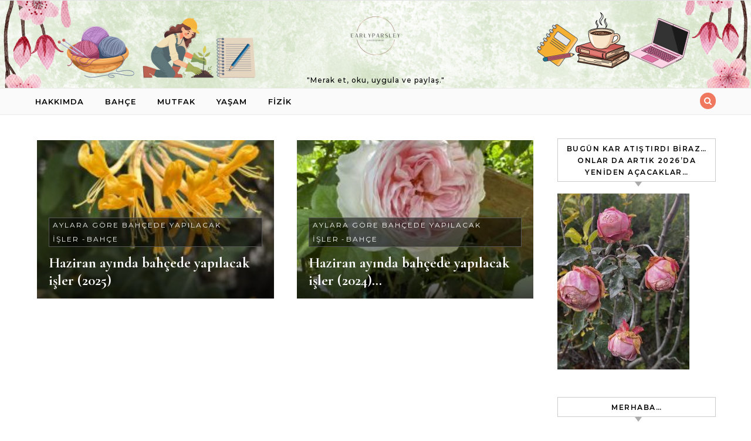

--- FILE ---
content_type: text/html; charset=UTF-8
request_url: https://earlyparsley.com/tag/haziranayindabahcedeyapilacakisler/
body_size: 13886
content:
<!DOCTYPE html>
<html lang="tr">

<head>
	<meta charset="UTF-8">
	<meta name="viewport" content="width=device-width, initial-scale=1">
	<link rel="profile" href="http://gmpg.org/xfn/11">
	<title>haziranayındabahçedeyapılacakişler &#8211; EarlyParsley.com</title>
<meta name='robots' content='max-image-preview:large' />
	<style>img:is([sizes="auto" i], [sizes^="auto," i]) { contain-intrinsic-size: 3000px 1500px }</style>
	<link rel="alternate" type="application/rss+xml" title="EarlyParsley.com &raquo; akışı" href="https://earlyparsley.com/feed/" />
<link rel="alternate" type="application/rss+xml" title="EarlyParsley.com &raquo; yorum akışı" href="https://earlyparsley.com/comments/feed/" />
<link rel="alternate" type="application/rss+xml" title="EarlyParsley.com &raquo; haziranayındabahçedeyapılacakişler etiket akışı" href="https://earlyparsley.com/tag/haziranayindabahcedeyapilacakisler/feed/" />
<script type="text/javascript">
/* <![CDATA[ */
window._wpemojiSettings = {"baseUrl":"https:\/\/s.w.org\/images\/core\/emoji\/16.0.1\/72x72\/","ext":".png","svgUrl":"https:\/\/s.w.org\/images\/core\/emoji\/16.0.1\/svg\/","svgExt":".svg","source":{"concatemoji":"https:\/\/earlyparsley.com\/wp-includes\/js\/wp-emoji-release.min.js?ver=6.8.3"}};
/*! This file is auto-generated */
!function(s,n){var o,i,e;function c(e){try{var t={supportTests:e,timestamp:(new Date).valueOf()};sessionStorage.setItem(o,JSON.stringify(t))}catch(e){}}function p(e,t,n){e.clearRect(0,0,e.canvas.width,e.canvas.height),e.fillText(t,0,0);var t=new Uint32Array(e.getImageData(0,0,e.canvas.width,e.canvas.height).data),a=(e.clearRect(0,0,e.canvas.width,e.canvas.height),e.fillText(n,0,0),new Uint32Array(e.getImageData(0,0,e.canvas.width,e.canvas.height).data));return t.every(function(e,t){return e===a[t]})}function u(e,t){e.clearRect(0,0,e.canvas.width,e.canvas.height),e.fillText(t,0,0);for(var n=e.getImageData(16,16,1,1),a=0;a<n.data.length;a++)if(0!==n.data[a])return!1;return!0}function f(e,t,n,a){switch(t){case"flag":return n(e,"\ud83c\udff3\ufe0f\u200d\u26a7\ufe0f","\ud83c\udff3\ufe0f\u200b\u26a7\ufe0f")?!1:!n(e,"\ud83c\udde8\ud83c\uddf6","\ud83c\udde8\u200b\ud83c\uddf6")&&!n(e,"\ud83c\udff4\udb40\udc67\udb40\udc62\udb40\udc65\udb40\udc6e\udb40\udc67\udb40\udc7f","\ud83c\udff4\u200b\udb40\udc67\u200b\udb40\udc62\u200b\udb40\udc65\u200b\udb40\udc6e\u200b\udb40\udc67\u200b\udb40\udc7f");case"emoji":return!a(e,"\ud83e\udedf")}return!1}function g(e,t,n,a){var r="undefined"!=typeof WorkerGlobalScope&&self instanceof WorkerGlobalScope?new OffscreenCanvas(300,150):s.createElement("canvas"),o=r.getContext("2d",{willReadFrequently:!0}),i=(o.textBaseline="top",o.font="600 32px Arial",{});return e.forEach(function(e){i[e]=t(o,e,n,a)}),i}function t(e){var t=s.createElement("script");t.src=e,t.defer=!0,s.head.appendChild(t)}"undefined"!=typeof Promise&&(o="wpEmojiSettingsSupports",i=["flag","emoji"],n.supports={everything:!0,everythingExceptFlag:!0},e=new Promise(function(e){s.addEventListener("DOMContentLoaded",e,{once:!0})}),new Promise(function(t){var n=function(){try{var e=JSON.parse(sessionStorage.getItem(o));if("object"==typeof e&&"number"==typeof e.timestamp&&(new Date).valueOf()<e.timestamp+604800&&"object"==typeof e.supportTests)return e.supportTests}catch(e){}return null}();if(!n){if("undefined"!=typeof Worker&&"undefined"!=typeof OffscreenCanvas&&"undefined"!=typeof URL&&URL.createObjectURL&&"undefined"!=typeof Blob)try{var e="postMessage("+g.toString()+"("+[JSON.stringify(i),f.toString(),p.toString(),u.toString()].join(",")+"));",a=new Blob([e],{type:"text/javascript"}),r=new Worker(URL.createObjectURL(a),{name:"wpTestEmojiSupports"});return void(r.onmessage=function(e){c(n=e.data),r.terminate(),t(n)})}catch(e){}c(n=g(i,f,p,u))}t(n)}).then(function(e){for(var t in e)n.supports[t]=e[t],n.supports.everything=n.supports.everything&&n.supports[t],"flag"!==t&&(n.supports.everythingExceptFlag=n.supports.everythingExceptFlag&&n.supports[t]);n.supports.everythingExceptFlag=n.supports.everythingExceptFlag&&!n.supports.flag,n.DOMReady=!1,n.readyCallback=function(){n.DOMReady=!0}}).then(function(){return e}).then(function(){var e;n.supports.everything||(n.readyCallback(),(e=n.source||{}).concatemoji?t(e.concatemoji):e.wpemoji&&e.twemoji&&(t(e.twemoji),t(e.wpemoji)))}))}((window,document),window._wpemojiSettings);
/* ]]> */
</script>
<style id='wp-emoji-styles-inline-css' type='text/css'>

	img.wp-smiley, img.emoji {
		display: inline !important;
		border: none !important;
		box-shadow: none !important;
		height: 1em !important;
		width: 1em !important;
		margin: 0 0.07em !important;
		vertical-align: -0.1em !important;
		background: none !important;
		padding: 0 !important;
	}
</style>
<link rel='stylesheet' id='wp-block-library-css' href='https://earlyparsley.com/wp-includes/css/dist/block-library/style.min.css?ver=6.8.3' type='text/css' media='all' />
<style id='wp-block-library-theme-inline-css' type='text/css'>
.wp-block-audio :where(figcaption){color:#555;font-size:13px;text-align:center}.is-dark-theme .wp-block-audio :where(figcaption){color:#ffffffa6}.wp-block-audio{margin:0 0 1em}.wp-block-code{border:1px solid #ccc;border-radius:4px;font-family:Menlo,Consolas,monaco,monospace;padding:.8em 1em}.wp-block-embed :where(figcaption){color:#555;font-size:13px;text-align:center}.is-dark-theme .wp-block-embed :where(figcaption){color:#ffffffa6}.wp-block-embed{margin:0 0 1em}.blocks-gallery-caption{color:#555;font-size:13px;text-align:center}.is-dark-theme .blocks-gallery-caption{color:#ffffffa6}:root :where(.wp-block-image figcaption){color:#555;font-size:13px;text-align:center}.is-dark-theme :root :where(.wp-block-image figcaption){color:#ffffffa6}.wp-block-image{margin:0 0 1em}.wp-block-pullquote{border-bottom:4px solid;border-top:4px solid;color:currentColor;margin-bottom:1.75em}.wp-block-pullquote cite,.wp-block-pullquote footer,.wp-block-pullquote__citation{color:currentColor;font-size:.8125em;font-style:normal;text-transform:uppercase}.wp-block-quote{border-left:.25em solid;margin:0 0 1.75em;padding-left:1em}.wp-block-quote cite,.wp-block-quote footer{color:currentColor;font-size:.8125em;font-style:normal;position:relative}.wp-block-quote:where(.has-text-align-right){border-left:none;border-right:.25em solid;padding-left:0;padding-right:1em}.wp-block-quote:where(.has-text-align-center){border:none;padding-left:0}.wp-block-quote.is-large,.wp-block-quote.is-style-large,.wp-block-quote:where(.is-style-plain){border:none}.wp-block-search .wp-block-search__label{font-weight:700}.wp-block-search__button{border:1px solid #ccc;padding:.375em .625em}:where(.wp-block-group.has-background){padding:1.25em 2.375em}.wp-block-separator.has-css-opacity{opacity:.4}.wp-block-separator{border:none;border-bottom:2px solid;margin-left:auto;margin-right:auto}.wp-block-separator.has-alpha-channel-opacity{opacity:1}.wp-block-separator:not(.is-style-wide):not(.is-style-dots){width:100px}.wp-block-separator.has-background:not(.is-style-dots){border-bottom:none;height:1px}.wp-block-separator.has-background:not(.is-style-wide):not(.is-style-dots){height:2px}.wp-block-table{margin:0 0 1em}.wp-block-table td,.wp-block-table th{word-break:normal}.wp-block-table :where(figcaption){color:#555;font-size:13px;text-align:center}.is-dark-theme .wp-block-table :where(figcaption){color:#ffffffa6}.wp-block-video :where(figcaption){color:#555;font-size:13px;text-align:center}.is-dark-theme .wp-block-video :where(figcaption){color:#ffffffa6}.wp-block-video{margin:0 0 1em}:root :where(.wp-block-template-part.has-background){margin-bottom:0;margin-top:0;padding:1.25em 2.375em}
</style>
<style id='classic-theme-styles-inline-css' type='text/css'>
/*! This file is auto-generated */
.wp-block-button__link{color:#fff;background-color:#32373c;border-radius:9999px;box-shadow:none;text-decoration:none;padding:calc(.667em + 2px) calc(1.333em + 2px);font-size:1.125em}.wp-block-file__button{background:#32373c;color:#fff;text-decoration:none}
</style>
<style id='global-styles-inline-css' type='text/css'>
:root{--wp--preset--aspect-ratio--square: 1;--wp--preset--aspect-ratio--4-3: 4/3;--wp--preset--aspect-ratio--3-4: 3/4;--wp--preset--aspect-ratio--3-2: 3/2;--wp--preset--aspect-ratio--2-3: 2/3;--wp--preset--aspect-ratio--16-9: 16/9;--wp--preset--aspect-ratio--9-16: 9/16;--wp--preset--color--black: #000000;--wp--preset--color--cyan-bluish-gray: #abb8c3;--wp--preset--color--white: #ffffff;--wp--preset--color--pale-pink: #f78da7;--wp--preset--color--vivid-red: #cf2e2e;--wp--preset--color--luminous-vivid-orange: #ff6900;--wp--preset--color--luminous-vivid-amber: #fcb900;--wp--preset--color--light-green-cyan: #7bdcb5;--wp--preset--color--vivid-green-cyan: #00d084;--wp--preset--color--pale-cyan-blue: #8ed1fc;--wp--preset--color--vivid-cyan-blue: #0693e3;--wp--preset--color--vivid-purple: #9b51e0;--wp--preset--gradient--vivid-cyan-blue-to-vivid-purple: linear-gradient(135deg,rgba(6,147,227,1) 0%,rgb(155,81,224) 100%);--wp--preset--gradient--light-green-cyan-to-vivid-green-cyan: linear-gradient(135deg,rgb(122,220,180) 0%,rgb(0,208,130) 100%);--wp--preset--gradient--luminous-vivid-amber-to-luminous-vivid-orange: linear-gradient(135deg,rgba(252,185,0,1) 0%,rgba(255,105,0,1) 100%);--wp--preset--gradient--luminous-vivid-orange-to-vivid-red: linear-gradient(135deg,rgba(255,105,0,1) 0%,rgb(207,46,46) 100%);--wp--preset--gradient--very-light-gray-to-cyan-bluish-gray: linear-gradient(135deg,rgb(238,238,238) 0%,rgb(169,184,195) 100%);--wp--preset--gradient--cool-to-warm-spectrum: linear-gradient(135deg,rgb(74,234,220) 0%,rgb(151,120,209) 20%,rgb(207,42,186) 40%,rgb(238,44,130) 60%,rgb(251,105,98) 80%,rgb(254,248,76) 100%);--wp--preset--gradient--blush-light-purple: linear-gradient(135deg,rgb(255,206,236) 0%,rgb(152,150,240) 100%);--wp--preset--gradient--blush-bordeaux: linear-gradient(135deg,rgb(254,205,165) 0%,rgb(254,45,45) 50%,rgb(107,0,62) 100%);--wp--preset--gradient--luminous-dusk: linear-gradient(135deg,rgb(255,203,112) 0%,rgb(199,81,192) 50%,rgb(65,88,208) 100%);--wp--preset--gradient--pale-ocean: linear-gradient(135deg,rgb(255,245,203) 0%,rgb(182,227,212) 50%,rgb(51,167,181) 100%);--wp--preset--gradient--electric-grass: linear-gradient(135deg,rgb(202,248,128) 0%,rgb(113,206,126) 100%);--wp--preset--gradient--midnight: linear-gradient(135deg,rgb(2,3,129) 0%,rgb(40,116,252) 100%);--wp--preset--font-size--small: 13px;--wp--preset--font-size--medium: 20px;--wp--preset--font-size--large: 36px;--wp--preset--font-size--x-large: 42px;--wp--preset--spacing--20: 0.44rem;--wp--preset--spacing--30: 0.67rem;--wp--preset--spacing--40: 1rem;--wp--preset--spacing--50: 1.5rem;--wp--preset--spacing--60: 2.25rem;--wp--preset--spacing--70: 3.38rem;--wp--preset--spacing--80: 5.06rem;--wp--preset--shadow--natural: 6px 6px 9px rgba(0, 0, 0, 0.2);--wp--preset--shadow--deep: 12px 12px 50px rgba(0, 0, 0, 0.4);--wp--preset--shadow--sharp: 6px 6px 0px rgba(0, 0, 0, 0.2);--wp--preset--shadow--outlined: 6px 6px 0px -3px rgba(255, 255, 255, 1), 6px 6px rgba(0, 0, 0, 1);--wp--preset--shadow--crisp: 6px 6px 0px rgba(0, 0, 0, 1);}:where(.is-layout-flex){gap: 0.5em;}:where(.is-layout-grid){gap: 0.5em;}body .is-layout-flex{display: flex;}.is-layout-flex{flex-wrap: wrap;align-items: center;}.is-layout-flex > :is(*, div){margin: 0;}body .is-layout-grid{display: grid;}.is-layout-grid > :is(*, div){margin: 0;}:where(.wp-block-columns.is-layout-flex){gap: 2em;}:where(.wp-block-columns.is-layout-grid){gap: 2em;}:where(.wp-block-post-template.is-layout-flex){gap: 1.25em;}:where(.wp-block-post-template.is-layout-grid){gap: 1.25em;}.has-black-color{color: var(--wp--preset--color--black) !important;}.has-cyan-bluish-gray-color{color: var(--wp--preset--color--cyan-bluish-gray) !important;}.has-white-color{color: var(--wp--preset--color--white) !important;}.has-pale-pink-color{color: var(--wp--preset--color--pale-pink) !important;}.has-vivid-red-color{color: var(--wp--preset--color--vivid-red) !important;}.has-luminous-vivid-orange-color{color: var(--wp--preset--color--luminous-vivid-orange) !important;}.has-luminous-vivid-amber-color{color: var(--wp--preset--color--luminous-vivid-amber) !important;}.has-light-green-cyan-color{color: var(--wp--preset--color--light-green-cyan) !important;}.has-vivid-green-cyan-color{color: var(--wp--preset--color--vivid-green-cyan) !important;}.has-pale-cyan-blue-color{color: var(--wp--preset--color--pale-cyan-blue) !important;}.has-vivid-cyan-blue-color{color: var(--wp--preset--color--vivid-cyan-blue) !important;}.has-vivid-purple-color{color: var(--wp--preset--color--vivid-purple) !important;}.has-black-background-color{background-color: var(--wp--preset--color--black) !important;}.has-cyan-bluish-gray-background-color{background-color: var(--wp--preset--color--cyan-bluish-gray) !important;}.has-white-background-color{background-color: var(--wp--preset--color--white) !important;}.has-pale-pink-background-color{background-color: var(--wp--preset--color--pale-pink) !important;}.has-vivid-red-background-color{background-color: var(--wp--preset--color--vivid-red) !important;}.has-luminous-vivid-orange-background-color{background-color: var(--wp--preset--color--luminous-vivid-orange) !important;}.has-luminous-vivid-amber-background-color{background-color: var(--wp--preset--color--luminous-vivid-amber) !important;}.has-light-green-cyan-background-color{background-color: var(--wp--preset--color--light-green-cyan) !important;}.has-vivid-green-cyan-background-color{background-color: var(--wp--preset--color--vivid-green-cyan) !important;}.has-pale-cyan-blue-background-color{background-color: var(--wp--preset--color--pale-cyan-blue) !important;}.has-vivid-cyan-blue-background-color{background-color: var(--wp--preset--color--vivid-cyan-blue) !important;}.has-vivid-purple-background-color{background-color: var(--wp--preset--color--vivid-purple) !important;}.has-black-border-color{border-color: var(--wp--preset--color--black) !important;}.has-cyan-bluish-gray-border-color{border-color: var(--wp--preset--color--cyan-bluish-gray) !important;}.has-white-border-color{border-color: var(--wp--preset--color--white) !important;}.has-pale-pink-border-color{border-color: var(--wp--preset--color--pale-pink) !important;}.has-vivid-red-border-color{border-color: var(--wp--preset--color--vivid-red) !important;}.has-luminous-vivid-orange-border-color{border-color: var(--wp--preset--color--luminous-vivid-orange) !important;}.has-luminous-vivid-amber-border-color{border-color: var(--wp--preset--color--luminous-vivid-amber) !important;}.has-light-green-cyan-border-color{border-color: var(--wp--preset--color--light-green-cyan) !important;}.has-vivid-green-cyan-border-color{border-color: var(--wp--preset--color--vivid-green-cyan) !important;}.has-pale-cyan-blue-border-color{border-color: var(--wp--preset--color--pale-cyan-blue) !important;}.has-vivid-cyan-blue-border-color{border-color: var(--wp--preset--color--vivid-cyan-blue) !important;}.has-vivid-purple-border-color{border-color: var(--wp--preset--color--vivid-purple) !important;}.has-vivid-cyan-blue-to-vivid-purple-gradient-background{background: var(--wp--preset--gradient--vivid-cyan-blue-to-vivid-purple) !important;}.has-light-green-cyan-to-vivid-green-cyan-gradient-background{background: var(--wp--preset--gradient--light-green-cyan-to-vivid-green-cyan) !important;}.has-luminous-vivid-amber-to-luminous-vivid-orange-gradient-background{background: var(--wp--preset--gradient--luminous-vivid-amber-to-luminous-vivid-orange) !important;}.has-luminous-vivid-orange-to-vivid-red-gradient-background{background: var(--wp--preset--gradient--luminous-vivid-orange-to-vivid-red) !important;}.has-very-light-gray-to-cyan-bluish-gray-gradient-background{background: var(--wp--preset--gradient--very-light-gray-to-cyan-bluish-gray) !important;}.has-cool-to-warm-spectrum-gradient-background{background: var(--wp--preset--gradient--cool-to-warm-spectrum) !important;}.has-blush-light-purple-gradient-background{background: var(--wp--preset--gradient--blush-light-purple) !important;}.has-blush-bordeaux-gradient-background{background: var(--wp--preset--gradient--blush-bordeaux) !important;}.has-luminous-dusk-gradient-background{background: var(--wp--preset--gradient--luminous-dusk) !important;}.has-pale-ocean-gradient-background{background: var(--wp--preset--gradient--pale-ocean) !important;}.has-electric-grass-gradient-background{background: var(--wp--preset--gradient--electric-grass) !important;}.has-midnight-gradient-background{background: var(--wp--preset--gradient--midnight) !important;}.has-small-font-size{font-size: var(--wp--preset--font-size--small) !important;}.has-medium-font-size{font-size: var(--wp--preset--font-size--medium) !important;}.has-large-font-size{font-size: var(--wp--preset--font-size--large) !important;}.has-x-large-font-size{font-size: var(--wp--preset--font-size--x-large) !important;}
:where(.wp-block-post-template.is-layout-flex){gap: 1.25em;}:where(.wp-block-post-template.is-layout-grid){gap: 1.25em;}
:where(.wp-block-columns.is-layout-flex){gap: 2em;}:where(.wp-block-columns.is-layout-grid){gap: 2em;}
:root :where(.wp-block-pullquote){font-size: 1.5em;line-height: 1.6;}
</style>
<link rel='stylesheet' id='contact-form-7-css' href='https://earlyparsley.com/wp-content/plugins/contact-form-7/includes/css/styles.css?ver=6.0.4' type='text/css' media='all' />
<link rel='stylesheet' id='graceful-style-css' href='https://earlyparsley.com/wp-content/themes/graceful/style.css?ver=6.8.3' type='text/css' media='all' />
<style id='graceful-style-inline-css' type='text/css'>
 .wrapped-content { max-width: 1160px; } .sidebar-slide-menu { width: 340px; left: -340px; padding: 85px 35px 0px; } .sidebar-left, .sidebar-right { width: 307px; } [data-layout*="rightsidebar"] .content-wrap, [data-layout*="leftsidebar"] .content-wrap { width: calc(100% - 307px); width: -webkit-calc(100% - 307px); } [data-layout*="leftrightsidebar"] .content-wrap { width: calc(100% - 614px); width: -webkit-calc(100% - 614px); } [data-layout*="fullwidth"] .content-wrap { width: 100%; } #top-navigation > div, #main-navigation > div, #graceful-post-slider.wrapped-content, #special-links, .main-content, .site-footer-wrap { padding-left: 40px; padding-right: 40px; } body { background-color: #ffffff; } .graceful-loading-wrap { background-color: #ffffff; } .site-branding a { background-color: transparent !important; } .site-branding a { color: #000000; background: #ffffff; } .entry-header { background-color: #ffffff; } #special-links h4 { background-color: rgba(241,241,241, 0.85); color: #000000; } #main-navigation a, #main-navigation i, #main-navigation #s { color: #000000; } .main-navigation-sidebar span, .sidebar-slide-menu-close-btn span { background-color: #000000; } #main-navigation a:hover, #main-navigation i:hover, #main-navigation li.current-menu-item > a, #main-navigation li.current-menu-ancestor > a, #main-navigation .sub-menu li.current-menu-item > a, #main-navigation .sub-menu li.current-menu-ancestor> a { color: #010101; } .main-navigation-sidebar:hover span { background-color: #010101; } #site-menu .sub-menu, #site-menu .sub-menu a { background-color: #f1f1f1; border-color: rgba(0,0,0, 0.1); } #main-navigation #s { background-color: #f1f1f1; } #main-navigation #s::-webkit-input-placeholder { /* Chrome/Opera/Safari */ color: rgba(0,0,0, 0.7); } #main-navigation #s::-moz-placeholder { /* Firefox 19+ */ color: rgba(0,0,0, 0.7); } #main-navigation #s:-ms-input-placeholder { /* IE 10+ */ color: rgba(0,0,0, 0.7); } #main-navigation #s:-moz-placeholder { /* Firefox 18- */ color: rgba(0,0,0, 0.7); } /* Background Color */ .sidebar-slide-menu, #special-links, .main-content, #graceful-post-slider, #primary select, #primary input, #primary textarea { background-color: #ffffff; } /* Text Color */ #primary, #primary select, #primary input, #primary textarea, #primary .post-author a, #primary .graceful-widget a, #primary .comment-author { color: #010101; } /* Title Color */ #primary h1 a, #primary h1, #primary h2, #primary h3, #primary h4, #primary h5, #primary h6, .post-page-content > p:first-child:first-letter, #primary .author-info h4 a, #primary .related-posts h4 a, #primary .content-pagination .previous-page a, #primary .content-pagination .next-page a, blockquote, #primary .post-share a { color: #030303; } #primary h1 a:hover { color: rgba(3,3,3, 0.75); } /* Meta Tags */ #primary .post-date, #primary .post-comments, #primary .post-author, #primary .related-post-date, #primary .comment-meta a, #primary .author-share a, #primary .post-tags a, #primary .tagcloud a, .widget_categories li, .widget_archive li, .ahse-subscribe-box p, .rpwwt-post-author, .rpwwt-post-categories, .rpwwt-post-date, .rpwwt-post-comments-number { color: #a1a1a1; } #primary input::-webkit-input-placeholder { /* Chrome/Opera/Safari */ color: #a1a1a1; } #primary input::-moz-placeholder { /* Firefox 19+ */ color: #a1a1a1; } #primary input:-ms-input-placeholder { /* IE 10+ */ color: #a1a1a1; } #primary input:-moz-placeholder { /* Firefox 18- */ color: #a1a1a1; } /* Brand Colors */ aside a, #primary a, .post-categories { color: #010101; } .ps-container > .ps-scrollbar-y-rail > .ps-scrollbar-y { background: #010101; } #primary a:hover { color: rgba(1,1,1, 0.8); } blockquote { border-color: #010101; } /* Selection Color */ ::-moz-selection { color: #ffffff; background: #010101; } ::selection { color: #ffffff; background: #010101; } /* Border Colors */ #primary .post-footer, #primary .author-info, #primary .entry-comments, #primary .graceful-widget li, #primary #wp-calendar, #primary #wp-calendar caption, #primary #wp-calendar tbody td, #primary .widget_nav_menu li a, #primary .tagcloud a, #primary select, #primary input, #primary textarea, .widget-title h2:before, .widget-title h2:after, .post-tags a, .gallery-caption, .wp-caption-text, table tr, table th, table td, pre { border-color: #e8e8e8; } /* Related-posts */ #primary .related-posts { border-bottom: 1px solid; border-top: 1px solid; padding: 27px 0 33px; border-color: #e8e8e8; } .related-posts h3 { font-family: 'Montserrat', sans-serif; font-size: 14px; font-weight: 600; letter-spacing: 2px; line-height: 1; margin-bottom: 19px; text-align: center; text-transform: uppercase; } .related-posts h4 { margin-top: 8px; } .related-posts h4 a { font-size: 18px; letter-spacing: 0.5px; } .related-posts section { float: left; margin-right: 23px; width: calc((100% - (2 * 23px)) / 3); width: -webkit-calc((100% - (2 * 23px)) / 3); } .related-posts section:last-of-type { margin-right: 0 !important; } .related-posts section > a { display: block; height: 130px; overflow: hidden; } .related-post-date { font-size: 11px; } hr { background-color: #e8e8e8; } /* Button Colors */ .widget_search i, .widget_search #searchsubmit, .post-navigation i, #primary .submit, #primary .content-pagination.numeric a, #primary .content-pagination.load-more a, #primary .graceful-subscribe-box input[type="submit"], #primary .widget_wysija input[type="submit"], #primary .post-password-form input[type="submit"], #primary .wpcf7 [type="submit"] { color: #ffffff; background-color: #555555; } .post-navigation i:hover, #primary .submit:hover, #primary .content-pagination.numeric a:hover, #primary .content-pagination.numeric span, #primary .content-pagination.load-more a:hover, #primary .graceful-subscribe-box input[type="submit"]:hover, #primary .widget_wysija input[type="submit"]:hover, #primary .post-password-form input[type="submit"]:hover, #primary .wpcf7 [type="submit"]:hover { color: #ffffff; background-color: #010101; } /* Image Overlay Color */ .image-overlay, #infinite-scrolling, #primary h4.image-overlay { color: #ffffff; background-color: rgba(0,0,0, 0.3); } .image-overlay a, .graceful-post-slider .prev-arrow, .graceful-post-slider .next-arrow, #primary .image-overlay a, #graceful-post-slider .slick-arrow, #graceful-post-slider .slider-dots { color: #ffffff; } .slide-caption { background: rgba(255,255,255, 0.95); } #graceful-post-slider .slick-active { background: #ffffff; } #site-footer, #site-footer select, #site-footer input, #site-footer textarea { background-color: #f6f6f6; color: #333333; } #site-footer, #site-footer a, #site-footer select, #site-footer input, #site-footer textarea { color: #333333; } #site-footer #s::-webkit-input-placeholder { /* Chrome/Opera/Safari */ color: #333333; } #site-footer #s::-moz-placeholder { /* Firefox 19+ */ color: #333333; } #site-footer #s:-ms-input-placeholder { /* IE 10+ */ color: #333333; } #site-footer #s:-moz-placeholder { /* Firefox 18- */ color: #333333; } /* Footer Title Color */ #site-footer h1, #site-footer h2, #site-footer h3, #site-footer h4, #site-footer h5, #site-footer h6 { color: #111111; } #site-footer a:hover { color: #010101; } /* Footer Border Color*/ #site-footer a, #site-footer .graceful-widget li, #site-footer #wp-calendar, #site-footer #wp-calendar caption, #site-footer #wp-calendar tbody td, #site-footer .widget_nav_menu li a, #site-footer select, #site-footer input, #site-footer textarea, #site-footer .widget-title h2:before, #site-footer .widget-title h2:after, .footer-widgets { border-color: #e0dbdb; } #site-footer hr { background-color: #e0dbdb; } .entry-header { background-image:url(https://earlyparsley.com/wp-content/uploads/2025/11/yenibanner3-scaled.png); } .logo-img { max-width: 110px; } #main-navigation { text-align: left; } .main-navigation-sidebar { float: left; margin-right: 15px; } .main-navigation-search { float: right; margin-left: 15px; } .site-menu-wrapper { margin-right: 100px; } .main-navigation-sidebar { float: left; margin-right: 15px; } .main-navigation-search { float: right; margin-left: 15px; } .site-menu-wrapper { margin-right: 110px; } #graceful-post-slider { padding-top: 40px; } #graceful-post-slider .owl-nav button { display: inline-block; } #graceful-post-slider .owl-nav { background-color: #f3f3f3; height: 80px; } #graceful-post-slider .owl-stage-outer:after { display: block; } .content-column > li { margin-bottom: 100px; } [data-layout*="rightsidebar"] .sidebar-right { padding-left: 37px; } [data-layout*="leftsidebar"] .sidebar-left { padding-right: 37px; } [data-layout*="leftrightsidebar"] .sidebar-right { padding-left: 37px; } [data-layout*="leftrightsidebar"] .sidebar-left { padding-right: 37px; } .footer-widgets > .graceful-widget { width: 30%; margin-right: 5%; } .footer-widgets > .graceful-widget:nth-child(3n+3) { margin-right: 0; } .footer-widgets > .graceful-widget:nth-child(3n+4) { clear: both; } .footer-copyright { float: right; } .footer-socials { float: left; } .graceful-loading-wrap { height: 100%; left: 0; position: fixed; top: 0; width: 100%; z-index: 100000; } .graceful-loading-wrap > div { left: 50%; position: absolute; top: 50%; -webkit-transform: translate(-50%, -50%); -ms-transform: translate(-50%, -50%); transform: translate(-50%, -50%); } .cssload-container{width:100%;height:36px;text-align:center}.cssload-speeding-wheel{width:36px;height:36px;margin:0 auto;border:2px solid #000000; border-radius:50%;border-left-color:transparent;border-right-color:transparent;animation:cssload-spin 575ms infinite linear;-o-animation:cssload-spin 575ms infinite linear;-ms-animation:cssload-spin 575ms infinite linear;-webkit-animation:cssload-spin 575ms infinite linear;-moz-animation:cssload-spin 575ms infinite linear}@keyframes cssload-spin{100%{transform:rotate(360deg);transform:rotate(360deg)}}@-o-keyframes cssload-spin{100%{-o-transform:rotate(360deg);transform:rotate(360deg)}}@-ms-keyframes cssload-spin{100%{-ms-transform:rotate(360deg);transform:rotate(360deg)}}@-webkit-keyframes cssload-spin{100%{-webkit-transform:rotate(360deg);transform:rotate(360deg)}}@-moz-keyframes cssload-spin{100%{-moz-transform:rotate(360deg);transform:rotate(360deg)}} 
</style>
<link rel='stylesheet' id='graceful-sense-blog-style-css' href='https://earlyparsley.com/wp-content/themes/graceful-sense-blog/style.css?ver=1.0.0' type='text/css' media='all' />
<link rel='stylesheet' id='sense-slider-style-css' href='https://earlyparsley.com/wp-content/themes/graceful-sense-blog/template-parts/sections/sense-slider/sense-slider.css?ver=1.0.0' type='text/css' media='all' />
<link rel='stylesheet' id='minimalist-lato-fonts-css' href='https://earlyparsley.com/wp-content/fonts/d163fc7ceafd458dde35b16706912661.css?ver=1.0' type='text/css' media='all' />
<link rel='stylesheet' id='graceful-fontawesome-css' href='https://earlyparsley.com/wp-content/themes/graceful/assets/css/font-awesome.css?ver=6.8.3' type='text/css' media='all' />
<link rel='stylesheet' id='graceful-google-fonts-css' href='https://earlyparsley.com/wp-content/themes/graceful/assets/css/google-fonts.css?ver=6.8.3' type='text/css' media='all' />
<link rel='stylesheet' id='graceful-woocommerce-css' href='https://earlyparsley.com/wp-content/themes/graceful/assets/css/woocommerce.css?ver=6.8.3' type='text/css' media='all' />
<style id='akismet-widget-style-inline-css' type='text/css'>

			.a-stats {
				--akismet-color-mid-green: #357b49;
				--akismet-color-white: #fff;
				--akismet-color-light-grey: #f6f7f7;

				max-width: 350px;
				width: auto;
			}

			.a-stats * {
				all: unset;
				box-sizing: border-box;
			}

			.a-stats strong {
				font-weight: 600;
			}

			.a-stats a.a-stats__link,
			.a-stats a.a-stats__link:visited,
			.a-stats a.a-stats__link:active {
				background: var(--akismet-color-mid-green);
				border: none;
				box-shadow: none;
				border-radius: 8px;
				color: var(--akismet-color-white);
				cursor: pointer;
				display: block;
				font-family: -apple-system, BlinkMacSystemFont, 'Segoe UI', 'Roboto', 'Oxygen-Sans', 'Ubuntu', 'Cantarell', 'Helvetica Neue', sans-serif;
				font-weight: 500;
				padding: 12px;
				text-align: center;
				text-decoration: none;
				transition: all 0.2s ease;
			}

			/* Extra specificity to deal with TwentyTwentyOne focus style */
			.widget .a-stats a.a-stats__link:focus {
				background: var(--akismet-color-mid-green);
				color: var(--akismet-color-white);
				text-decoration: none;
			}

			.a-stats a.a-stats__link:hover {
				filter: brightness(110%);
				box-shadow: 0 4px 12px rgba(0, 0, 0, 0.06), 0 0 2px rgba(0, 0, 0, 0.16);
			}

			.a-stats .count {
				color: var(--akismet-color-white);
				display: block;
				font-size: 1.5em;
				line-height: 1.4;
				padding: 0 13px;
				white-space: nowrap;
			}
		
</style>
<script type="text/javascript" src="https://earlyparsley.com/wp-includes/js/jquery/jquery.min.js?ver=3.7.1" id="jquery-core-js"></script>
<script type="text/javascript" src="https://earlyparsley.com/wp-includes/js/jquery/jquery-migrate.min.js?ver=3.4.1" id="jquery-migrate-js"></script>
<link rel="https://api.w.org/" href="https://earlyparsley.com/wp-json/" /><link rel="alternate" title="JSON" type="application/json" href="https://earlyparsley.com/wp-json/wp/v2/tags/1184" /><link rel="EditURI" type="application/rsd+xml" title="RSD" href="https://earlyparsley.com/xmlrpc.php?rsd" />
<meta name="generator" content="WordPress 6.8.3" />
<style type="text/css">.recentcomments a{display:inline !important;padding:0 !important;margin:0 !important;}</style><link rel="icon" href="https://earlyparsley.com/wp-content/uploads/2021/04/sembol1.png" sizes="32x32" />
<link rel="icon" href="https://earlyparsley.com/wp-content/uploads/2021/04/sembol1.png" sizes="192x192" />
<link rel="apple-touch-icon" href="https://earlyparsley.com/wp-content/uploads/2021/04/sembol1.png" />
<meta name="msapplication-TileImage" content="https://earlyparsley.com/wp-content/uploads/2021/04/sembol1.png" />
</head>

<body class="archive tag tag-haziranayindabahcedeyapilacakisler tag-1184 wp-custom-logo wp-embed-responsive wp-theme-graceful wp-child-theme-graceful-sense-blog">
	
	
	
	<a class="skip-link screen-reader-text" href="#primary">Skip to content</a>

	<div id="site-container">
		<div id="site-header" >
			
<style type="text/css">
	#top-menu li a {
		color: #000000;
	}
	#top-menu .sub-menu {
		background: #ffffff;
	}
</style>

<div id="top-navigation" class="clear-fix" style="background: #ffffff;">
	<div class="wrapped-content">
		
		
	</div>
</div><!-- #top-navigation -->

	<div class="entry-header">
		<div class="graceful-wrap-outer">
		<div class="graceful-wrap-inner">
			<div class="site-branding">
											<a href="https://earlyparsley.com/" title="EarlyParsley.com" class="logo-img">
					<img src="https://earlyparsley.com/wp-content/uploads/2025/01/blogfiligran-1.png" alt="EarlyParsley.com">
				</a>
			
							<br>
				<p class="site-description">&quot;Merak et, oku, uygula ve paylaş.&quot;</p>
						</div>
		</div>
		</div>
	</div>
<style type="text/css">
	#main-navigation .current-menu-item a {
	    color: #F0785F !important;
	}

	#site-menu li a:hover {
	    color: #F0785F !important;
	}
	.navigation-search-button {
	    background: #F0785F !important;
	    border: 1px solid #F0785F !important;
	}
	.left-menu-icon span {
	    background: #F0785F !important;
	}
</style>

<div id="main-navigation" class="clear-fix" data-fixed="1">
	<div class="wrapped-content">
		<div class="navigation-search-overlay">
		</div>
		
		
		<!-- Menu -->
		<button class="responsive-menu-btn">
			<i class="fa fa-chevron-down"></i>
			<i class="fa fa-times" style="display: none;"></i>
		</button>

		<nav class="site-menu-wrapper"><ul id="site-menu" class=""><li id="menu-item-682" class="menu-item menu-item-type-post_type menu-item-object-post menu-item-682"><a href="https://earlyparsley.com/2021/02/hakkimda/">Hakkımda</a></li>
<li id="menu-item-676" class="menu-item menu-item-type-taxonomy menu-item-object-category menu-item-676"><a href="https://earlyparsley.com/category/bahce/">Bahçe</a></li>
<li id="menu-item-677" class="menu-item menu-item-type-taxonomy menu-item-object-category menu-item-677"><a href="https://earlyparsley.com/category/mutfak/">Mutfak</a></li>
<li id="menu-item-648" class="menu-item menu-item-type-taxonomy menu-item-object-category menu-item-648"><a href="https://earlyparsley.com/category/yasam/">Yaşam</a></li>
<li id="menu-item-649" class="menu-item menu-item-type-taxonomy menu-item-object-category menu-item-649"><a href="https://earlyparsley.com/category/fizik/">Fizik</a></li>
</ul></nav><nav class="responsive-menu-wrapper"><ul id="responsive-menu" class=""><li class="menu-item menu-item-type-post_type menu-item-object-post menu-item-682"><a href="https://earlyparsley.com/2021/02/hakkimda/">Hakkımda</a></li>
<li class="menu-item menu-item-type-taxonomy menu-item-object-category menu-item-676"><a href="https://earlyparsley.com/category/bahce/">Bahçe</a></li>
<li class="menu-item menu-item-type-taxonomy menu-item-object-category menu-item-677"><a href="https://earlyparsley.com/category/mutfak/">Mutfak</a></li>
<li class="menu-item menu-item-type-taxonomy menu-item-object-category menu-item-648"><a href="https://earlyparsley.com/category/yasam/">Yaşam</a></li>
<li class="menu-item menu-item-type-taxonomy menu-item-object-category menu-item-649"><a href="https://earlyparsley.com/category/fizik/">Fizik</a></li>
</ul></nav>
		
	    <div class="navigation-socials">
	        	            	        	            	        	            	        	            	        	    </div>

    		
		<!-- Search in main navigation -->		
				<div class="main-navigation-search">
			<button class="navigation-search-button open-graceful-search">
				<i class="fa fa-search"></i>
				<i class="fa fa-times"></i>
			</button>
			<div class="graceful-search" role="graceful-search" aria-labelledby="graceful-search-title" aria-describedby="graceful-search-description" aria-hidden="true">
				<form role="search" method="get" id="searchform" class="searchform" action="https://earlyparsley.com/">
				<div>
					<label class="screen-reader-text" for="s">Arama:</label>
					<input type="text" value="" name="s" id="s" />
					<input type="submit" id="searchsubmit" value="Ara" />
				</div>
			</form>				<button type="button" aria-label="Close Navigation" class="close-graceful-search"> <i class="fa fa-times"></i> </button>
			</div>
			<div class="graceful-search-overlay" tabindex="-1" aria-hidden="true"></div>
		</div>
		
	</div>
</div><!-- #main-navigation -->
		</div><!-- site-header close -->

		<!-- Page Content -->
		<main id="primary" class="site-main">
						<div class="main-content clear-fix wrapped-content" data-layout="col1-rightsidebar" data-sidebar-sticky="1"><div class="content-wrap">
				<ul class="content-column graceful-sense-column">
					<li>
			  <article id="post-4534" class="content-post post-4534 post type-post status-publish format-standard has-post-thumbnail hentry category-aylara-gore-bahcede-yapilacak-isler category-bahce tag-dogalbitkiilacihazirlama tag-haziranayindabahcedeyapilacakisler tag-salyangozlardankorunmayollari tag-yabaniotlarlamucadele">
			    <div class="site-images overlay-post">

			      			        <a href="https://earlyparsley.com/2025/06/haziran-ayinda-bahcede-yapilacak-isler-2025/">
			          <img width="203" height="270" src="https://earlyparsley.com/wp-content/uploads/2025/05/hanimeli2025-scaled.jpg" class="attachment-graceful-post-column-thumbnail size-graceful-post-column-thumbnail wp-post-image" alt="" decoding="async" fetchpriority="high" srcset="https://earlyparsley.com/wp-content/uploads/2025/05/hanimeli2025-scaled.jpg 1920w, https://earlyparsley.com/wp-content/uploads/2025/05/hanimeli2025-225x300.jpg 225w, https://earlyparsley.com/wp-content/uploads/2025/05/hanimeli2025-768x1024.jpg 768w, https://earlyparsley.com/wp-content/uploads/2025/05/hanimeli2025-1152x1536.jpg 1152w, https://earlyparsley.com/wp-content/uploads/2025/05/hanimeli2025-1536x2048.jpg 1536w" sizes="(max-width: 203px) 100vw, 203px" />			        </a>
			      
			      <div class="image-overlay">
			        			        		<div class="post-categories">
			        			<a href="https://earlyparsley.com/category/bahce/aylara-gore-bahcede-yapilacak-isler/" rel="category tag">Aylara Göre Bahçede Yapılacak İşler</a><span style="color: #fff;">&nbsp;-&nbsp;</span><a href="https://earlyparsley.com/category/bahce/" rel="category tag">Bahçe</a>			        		</div>
			        		
			        <h2 class="post-title">
			          <a href="https://earlyparsley.com/2025/06/haziran-ayinda-bahcede-yapilacak-isler-2025/">Haziran ayında bahçede yapılacak işler (2025)</a>
			        </h2>
			      </div>
			    </div>
			  </article>
			</li>

					<li>
			  <article id="post-3005" class="content-post post-3005 post type-post status-publish format-standard has-post-thumbnail hentry category-aylara-gore-bahcede-yapilacak-isler category-bahce tag-gardening tag-guller tag-haziran tag-haziranayindabahcedeyapilacakisler tag-june tag-juno tag-karanfil tag-orumcekagi tag-roses tag-salyangoz tag-snail tag-spidersweb tag-weeds tag-yabaniotlar">
			    <div class="site-images overlay-post">

			      			        <a href="https://earlyparsley.com/2024/06/haziran-ayinda-bahcede-yapilacak-isler-2/">
			          <img width="226" height="270" src="https://earlyparsley.com/wp-content/uploads/2024/06/gul2024-5-scaled.jpg" class="attachment-graceful-post-column-thumbnail size-graceful-post-column-thumbnail wp-post-image" alt="" decoding="async" srcset="https://earlyparsley.com/wp-content/uploads/2024/06/gul2024-5-scaled.jpg 2141w, https://earlyparsley.com/wp-content/uploads/2024/06/gul2024-5-251x300.jpg 251w, https://earlyparsley.com/wp-content/uploads/2024/06/gul2024-5-856x1024.jpg 856w, https://earlyparsley.com/wp-content/uploads/2024/06/gul2024-5-768x918.jpg 768w, https://earlyparsley.com/wp-content/uploads/2024/06/gul2024-5-1284x1536.jpg 1284w, https://earlyparsley.com/wp-content/uploads/2024/06/gul2024-5-1713x2048.jpg 1713w" sizes="(max-width: 226px) 100vw, 226px" />			        </a>
			      
			      <div class="image-overlay">
			        			        		<div class="post-categories">
			        			<a href="https://earlyparsley.com/category/bahce/aylara-gore-bahcede-yapilacak-isler/" rel="category tag">Aylara Göre Bahçede Yapılacak İşler</a><span style="color: #fff;">&nbsp;-&nbsp;</span><a href="https://earlyparsley.com/category/bahce/" rel="category tag">Bahçe</a>			        		</div>
			        		
			        <h2 class="post-title">
			          <a href="https://earlyparsley.com/2024/06/haziran-ayinda-bahcede-yapilacak-isler-2/">Haziran ayında bahçede yapılacak işler (2024)&#8230;</a>
			        </h2>
			      </div>
			    </div>
			  </article>
			</li>

			</ul>
	</div><!-- content-wrap -->
<div class="sidebar-right-wrap">
	<aside class="sidebar-right">
	    	        <section id="media_image-3" class="graceful-widget widget_media_image"><h2 class="widget-title">Bugün kar atıştırdı biraz&#8230;Onlar da artık 2026&#8217;da yeniden açacaklar&#8230;</h2><img width="225" height="300" src="https://earlyparsley.com/wp-content/uploads/2025/12/kurumusguller-225x300.jpg" class="image wp-image-4947  attachment-medium size-medium" alt="" style="max-width: 100%; height: auto;" decoding="async" loading="lazy" srcset="https://earlyparsley.com/wp-content/uploads/2025/12/kurumusguller-225x300.jpg 225w, https://earlyparsley.com/wp-content/uploads/2025/12/kurumusguller-768x1024.jpg 768w, https://earlyparsley.com/wp-content/uploads/2025/12/kurumusguller-1152x1536.jpg 1152w, https://earlyparsley.com/wp-content/uploads/2025/12/kurumusguller-1536x2048.jpg 1536w, https://earlyparsley.com/wp-content/uploads/2025/12/kurumusguller-1140x1520.jpg 1140w, https://earlyparsley.com/wp-content/uploads/2025/12/kurumusguller-scaled.jpg 1920w" sizes="auto, (max-width: 225px) 100vw, 225px" /></section><section id="text-3" class="graceful-widget widget_text"><h2 class="widget-title">Merhaba&#8230;</h2>			<div class="textwidget"><p>Merhaba, ben Nadire, earlyparsley.com yani @nadireninbahcesi&#8217;ne hoşgeldiniz. Eminim ki yazılarım  sadece benim değil senin gibi pek çok kişinin ilgi alanına giriyor.  Bu blog, bahçemde yetiştirdiğim bitkiler ve onların bakımları, okuduğum kitaplar, yaşamda karşılaştığım durumlar ve olaylar hakkındaki araştırma sonuçlarım ile kişisel görüş ve uygulamalarım, biraz da fizik hakkındaki yazılarımı yazdığım bir alan. Okuyarak ve yorum yazarak benimle paylaştığınız için teşekkür ederim.</p>
</div>
		</section><section id="categories-4" class="graceful-widget widget_categories"><h2 class="widget-title">Kategoriler</h2><form action="https://earlyparsley.com" method="get"><label class="screen-reader-text" for="cat">Kategoriler</label><select  name='cat' id='cat' class='postform'>
	<option value='-1'>Kategori seçin</option>
	<option class="level-0" value="1576">Ağaç, Çiçek ve Fide Yetiştirme</option>
	<option class="level-0" value="1551">Aylara Göre Bahçede Yapılacak İşler</option>
	<option class="level-0" value="1772">Baharatlar</option>
	<option class="level-0" value="5">Bahçe</option>
	<option class="level-0" value="1766">Bitkilere Kullanılan İlaç ve Besinler</option>
	<option class="level-0" value="1711">Çaylar</option>
	<option class="level-0" value="1566">Ekinokslar, Cemreler, Özel Günler</option>
	<option class="level-0" value="1887">Ekmek Tarifleri</option>
	<option class="level-0" value="6">Fizik</option>
	<option class="level-0" value="1877">Helvalar</option>
	<option class="level-0" value="1889">İçecek tarifleri</option>
	<option class="level-0" value="1814">Kendin Yap Projeleri (DIY)</option>
	<option class="level-0" value="1">Kitap</option>
	<option class="level-0" value="1899">Makarnalar</option>
	<option class="level-0" value="4">Mutfak</option>
	<option class="level-0" value="1856">Reçeller</option>
	<option class="level-0" value="1897">Sebze Yemekleri</option>
	<option class="level-0" value="1569">Serbest Konulu Yazılarım</option>
	<option class="level-0" value="1767">Soslar</option>
	<option class="level-0" value="1564">Tarım Uygulamaları</option>
	<option class="level-0" value="1883">Tartlar, Turtalar</option>
	<option class="level-0" value="1558">Tohum içerikli yazılar</option>
	<option class="level-0" value="1714">Yağ Hazırlama</option>
	<option class="level-0" value="3">Yaşam</option>
	<option class="level-0" value="1880">Yumurta Tarifleri</option>
</select>
</form><script type="text/javascript">
/* <![CDATA[ */

(function() {
	var dropdown = document.getElementById( "cat" );
	function onCatChange() {
		if ( dropdown.options[ dropdown.selectedIndex ].value > 0 ) {
			dropdown.parentNode.submit();
		}
	}
	dropdown.onchange = onCatChange;
})();

/* ]]> */
</script>
</section><section id="archives-4" class="graceful-widget widget_archive"><h2 class="widget-title">Arşivim</h2>		<label class="screen-reader-text" for="archives-dropdown-4">Arşivim</label>
		<select id="archives-dropdown-4" name="archive-dropdown">
			
			<option value="">Ay seçin</option>
				<option value='https://earlyparsley.com/2025/12/'> Aralık 2025 </option>
	<option value='https://earlyparsley.com/2025/11/'> Kasım 2025 </option>
	<option value='https://earlyparsley.com/2025/10/'> Ekim 2025 </option>
	<option value='https://earlyparsley.com/2025/09/'> Eylül 2025 </option>
	<option value='https://earlyparsley.com/2025/08/'> Ağustos 2025 </option>
	<option value='https://earlyparsley.com/2025/07/'> Temmuz 2025 </option>
	<option value='https://earlyparsley.com/2025/06/'> Haziran 2025 </option>
	<option value='https://earlyparsley.com/2025/05/'> Mayıs 2025 </option>
	<option value='https://earlyparsley.com/2025/04/'> Nisan 2025 </option>
	<option value='https://earlyparsley.com/2025/03/'> Mart 2025 </option>
	<option value='https://earlyparsley.com/2025/02/'> Şubat 2025 </option>
	<option value='https://earlyparsley.com/2025/01/'> Ocak 2025 </option>
	<option value='https://earlyparsley.com/2024/12/'> Aralık 2024 </option>
	<option value='https://earlyparsley.com/2024/11/'> Kasım 2024 </option>
	<option value='https://earlyparsley.com/2024/10/'> Ekim 2024 </option>
	<option value='https://earlyparsley.com/2024/09/'> Eylül 2024 </option>
	<option value='https://earlyparsley.com/2024/08/'> Ağustos 2024 </option>
	<option value='https://earlyparsley.com/2024/07/'> Temmuz 2024 </option>
	<option value='https://earlyparsley.com/2024/06/'> Haziran 2024 </option>
	<option value='https://earlyparsley.com/2024/05/'> Mayıs 2024 </option>
	<option value='https://earlyparsley.com/2024/04/'> Nisan 2024 </option>
	<option value='https://earlyparsley.com/2024/03/'> Mart 2024 </option>
	<option value='https://earlyparsley.com/2024/02/'> Şubat 2024 </option>
	<option value='https://earlyparsley.com/2024/01/'> Ocak 2024 </option>
	<option value='https://earlyparsley.com/2023/12/'> Aralık 2023 </option>
	<option value='https://earlyparsley.com/2023/11/'> Kasım 2023 </option>
	<option value='https://earlyparsley.com/2023/10/'> Ekim 2023 </option>
	<option value='https://earlyparsley.com/2023/09/'> Eylül 2023 </option>
	<option value='https://earlyparsley.com/2023/08/'> Ağustos 2023 </option>
	<option value='https://earlyparsley.com/2023/07/'> Temmuz 2023 </option>
	<option value='https://earlyparsley.com/2023/06/'> Haziran 2023 </option>
	<option value='https://earlyparsley.com/2023/05/'> Mayıs 2023 </option>
	<option value='https://earlyparsley.com/2023/04/'> Nisan 2023 </option>
	<option value='https://earlyparsley.com/2023/03/'> Mart 2023 </option>
	<option value='https://earlyparsley.com/2023/02/'> Şubat 2023 </option>
	<option value='https://earlyparsley.com/2023/01/'> Ocak 2023 </option>
	<option value='https://earlyparsley.com/2022/12/'> Aralık 2022 </option>
	<option value='https://earlyparsley.com/2022/11/'> Kasım 2022 </option>
	<option value='https://earlyparsley.com/2022/10/'> Ekim 2022 </option>
	<option value='https://earlyparsley.com/2022/09/'> Eylül 2022 </option>
	<option value='https://earlyparsley.com/2022/07/'> Temmuz 2022 </option>
	<option value='https://earlyparsley.com/2022/01/'> Ocak 2022 </option>
	<option value='https://earlyparsley.com/2021/12/'> Aralık 2021 </option>
	<option value='https://earlyparsley.com/2021/11/'> Kasım 2021 </option>
	<option value='https://earlyparsley.com/2021/10/'> Ekim 2021 </option>
	<option value='https://earlyparsley.com/2021/06/'> Haziran 2021 </option>
	<option value='https://earlyparsley.com/2021/04/'> Nisan 2021 </option>
	<option value='https://earlyparsley.com/2021/03/'> Mart 2021 </option>
	<option value='https://earlyparsley.com/2021/02/'> Şubat 2021 </option>
	<option value='https://earlyparsley.com/2021/01/'> Ocak 2021 </option>
	<option value='https://earlyparsley.com/2020/12/'> Aralık 2020 </option>

		</select>

			<script type="text/javascript">
/* <![CDATA[ */

(function() {
	var dropdown = document.getElementById( "archives-dropdown-4" );
	function onSelectChange() {
		if ( dropdown.options[ dropdown.selectedIndex ].value !== '' ) {
			document.location.href = this.options[ this.selectedIndex ].value;
		}
	}
	dropdown.onchange = onSelectChange;
})();

/* ]]> */
</script>
</section>	    	</aside>
</div>

		</div><!-- .main-content End -->
		</main><!-- #primary End -->

		<!-- Site Footer -->
		<footer id="site-footer" class=" clear-fix">
			<div class="site-footer-wrap wrapped-content">
				

    <div class="footer-bottom-wrap">
        <!-- Scroll To Top -->
        <span class="scrolltop">
            <i class="fa fa fa-angle-up"></i>
        </span>
        
        <div class="footer-copyright">
                    </div>
        
        <div class="footer-credits">
            Graceful Theme by             <a href="http://optimathemes.com/">
                Optima Themes            </a>
        </div>
    </div>			</div><!-- .wrapped-content -->
		</footer><!-- #site-footer -->

				
	</div><!-- #site-container -->

<script type="speculationrules">
{"prefetch":[{"source":"document","where":{"and":[{"href_matches":"\/*"},{"not":{"href_matches":["\/wp-*.php","\/wp-admin\/*","\/wp-content\/uploads\/*","\/wp-content\/*","\/wp-content\/plugins\/*","\/wp-content\/themes\/graceful-sense-blog\/*","\/wp-content\/themes\/graceful\/*","\/*\\?(.+)"]}},{"not":{"selector_matches":"a[rel~=\"nofollow\"]"}},{"not":{"selector_matches":".no-prefetch, .no-prefetch a"}}]},"eagerness":"conservative"}]}
</script>
<script type="text/javascript" src="https://earlyparsley.com/wp-includes/js/dist/hooks.min.js?ver=4d63a3d491d11ffd8ac6" id="wp-hooks-js"></script>
<script type="text/javascript" src="https://earlyparsley.com/wp-includes/js/dist/i18n.min.js?ver=5e580eb46a90c2b997e6" id="wp-i18n-js"></script>
<script type="text/javascript" id="wp-i18n-js-after">
/* <![CDATA[ */
wp.i18n.setLocaleData( { 'text direction\u0004ltr': [ 'ltr' ] } );
/* ]]> */
</script>
<script type="text/javascript" src="https://earlyparsley.com/wp-content/plugins/contact-form-7/includes/swv/js/index.js?ver=6.0.4" id="swv-js"></script>
<script type="text/javascript" id="contact-form-7-js-translations">
/* <![CDATA[ */
( function( domain, translations ) {
	var localeData = translations.locale_data[ domain ] || translations.locale_data.messages;
	localeData[""].domain = domain;
	wp.i18n.setLocaleData( localeData, domain );
} )( "contact-form-7", {"translation-revision-date":"2024-07-22 17:28:11+0000","generator":"GlotPress\/4.0.1","domain":"messages","locale_data":{"messages":{"":{"domain":"messages","plural-forms":"nplurals=2; plural=n > 1;","lang":"tr"},"This contact form is placed in the wrong place.":["Bu ileti\u015fim formu yanl\u0131\u015f yere yerle\u015ftirilmi\u015f."],"Error:":["Hata:"]}},"comment":{"reference":"includes\/js\/index.js"}} );
/* ]]> */
</script>
<script type="text/javascript" id="contact-form-7-js-before">
/* <![CDATA[ */
var wpcf7 = {
    "api": {
        "root": "https:\/\/earlyparsley.com\/wp-json\/",
        "namespace": "contact-form-7\/v1"
    }
};
/* ]]> */
</script>
<script type="text/javascript" src="https://earlyparsley.com/wp-content/plugins/contact-form-7/includes/js/index.js?ver=6.0.4" id="contact-form-7-js"></script>
<script type="text/javascript" src="https://earlyparsley.com/wp-content/themes/graceful/assets/js/main.js?ver=1.0.4" id="graceful-main-js"></script>
<script type="text/javascript" src="https://earlyparsley.com/wp-content/themes/graceful-sense-blog/template-parts/sections/sense-slider/sense-slider.js?ver=1.0.0" id="sense-slider-script-js"></script>
<script type="text/javascript" src="https://earlyparsley.com/wp-content/themes/graceful-sense-blog/assets/js/sense-ticker.js?ver=1.0.0" id="graceful-sense-ticker-script-js"></script>

</body>
</html>

--- FILE ---
content_type: text/css
request_url: https://earlyparsley.com/wp-content/themes/graceful-sense-blog/style.css?ver=1.0.0
body_size: 8211
content:
/*
Theme Name: Graceful Sense Blog
Theme URI: https://optimathemes.com/graceful-sense-blog-theme/
Author: Aslam
Author URI: http://optimathemes.com/
Description: Graceful Sense Blog is a flexible, sleek and free WordPress theme perfect for all kinds of blogs and websites, whether you're into fashion, lifestyle, travel, tech, health, fitness, wellness, beauty, food, news, or online magazines. Its fully responsive and Retina-ready design delivers a flawless, high-quality experience on any device. With a clean and minimal aesthetic, Graceful Sense Blog is easy to use and fully customizable to match your unique style. The theme is also WooCommerce-ready, so setting up an online store is quick and hassle-free. It supports Right-to-Left (RTL) languages, making it accessible to a wider audience, and it's built with SEO best practices in mind to help boost your visibility on search engines. Whether you're a blogger, entrepreneur, or small business owner, Graceful Sense Blog offers a solid, stylish foundation for building a professional and captivating website.
Template: graceful
Version: 1.0.0
Requires at least: 5.3
Tested up to: 6.8
Requires PHP: 5.6
License: GNU General Public License v2 or later
License URI: http://www.gnu.org/licenses/gpl-2.0.html
Text Domain: graceful-sense-blog
Tags: blog, one-column, two-columns, three-columns, left-sidebar, right-sidebar, custom-background, custom-colors, custom-header, custom-menu, custom-logo, featured-images, footer-widgets, rtl-language-support, sticky-post, theme-options, threaded-comments, translation-ready, e-commerce
*/


/*
Customization of this theme starts here
*/

/* style.css */


/*--------------------------------------------------------------
Header Sections
--------------------------------------------------------------*/
body {
    background-color: #ffffff;
}

#site-menu {
    text-align: left;
}

#site-menu .menu-item:hover > ul > .menu-item:not(:hover) > ul {
left: -999em;
opacity: 0;
}

.entry-header {
    height: 150px;
    border-bottom: 1px solid #EAEAE9;
}

.blog .post-title {
    font-size: 28px;
    line-height: 38px;
}

.blog article .post-meta {
    margin-bottom: 10px;
}

.blog .post-page-content {
    padding-top: 10px;
}

#main-navigation {
    background-color: #fafafa;
    border-bottom: 1px solid #EAEAE9;
    text-align: center;
}

.site-menu-wrapper {
    margin: 0 auto;   
}

#top-navigation {
    background-color: #000000;
    color: #ffffff;
    border-bottom: 1px solid #dddddd;
}

aside .graceful-widget h2, 
.graceful-widget .widget-title {
    background: #ffffff;
    border: 1px solid #cccccc;
    font-weight: 600;
}

aside .graceful-widget h2::after {
    border-top: 8px solid #cccccc;
}

#graceful-post-slider {

}


#graceful-post-slider .owl-stage-outer:after {
    background-color: #f2f2f2;
}

#graceful-post-slider .owl-nav {
    background-color: #f2f2f2;
}

.post-title {
    word-wrap: break-word;
}

.graceful-slider-title {
    width: 460px;
    word-wrap: break-word;
}

@media screen and (max-width: 480px) {
    .graceful-slider-title {
        width: 300px;
    }
}

.site-images {
    min-height: 245px;
    background: #f2f2f2;
}

#site-footer {
    background: #f2f2f2;
}

#site-footer .graceful-widget .widget-title {
    border: 1px solid #aaaaaa;
    font-weight: 600;
    background: #ffffff;
    color: #000000;
    font-family: Montserrat, sans-serif;
    font-size: 12px;
    font-weight: 500;
    letter-spacing: 1.5px;
    line-height: 20px;
    margin-bottom: 20px;
    overflow: visible;
    padding: 7px 5px 5px;
    position: relative;
    text-align: center;
    text-transform: uppercase;
}

#site-footer .graceful-widget .widget-title::after {
    border-top: 8px solid #b9ad94;
}

.footer-widgets {
    border-bottom: 1px solid #a19376;    
}

.single .post-date {
    color: #111111 !important;
    font-family: 'Lato', sans-serif;
    font-size: 13px;
}

.single .post-title-author { 
    color: #111111 !important;
    display: inline-block;
    font-family: 'Lato', sans-serif;
    font-size: 13px;
    font-weight: normal;
}

@media screen and (max-width: 480px) {
    .content-column > li {
        width: 100%;
    }
}

/* Top Navigation
   ========================================================================== */

#top-navigation {
  text-align: center;
  box-shadow: 0px 1px 5px rgba(0,0,0, 0.1);
  border-bottom: 1px solid #e4e4e4;
}

#top-menu {
  display: inline-block;
}

#top-menu li {
  position: relative;
}

#top-menu li.menu-item-has-children>a:after {
    font-family: FontAwesome;
    content: "\f107";
    margin-left: 6px;
    font-size: 12px;
}

#top-menu ul li.menu-item-has-children>a:after {
    font-family: FontAwesome;
    content: "\f105";
    font-size: 14px;
    float: right;
}

#top-menu > li {
  display: inline-block;
  list-style: none;
}

#top-menu li a {
  display: block;
  position: relative;
  padding: 0 5px;
  margin-left: 5px;
  color: #ffffff;
}

#top-menu a:focus {
  outline: 3px dotted #000000 !important;
}

#top-menu li a:first-child {
  margin-left: 0;
}

#top-menu > li > a {
  display: block;
  text-decoration: none;
}

#top-menu > li:first-child > a {
  padding-left: 0px;
}

#top-menu > li:last-child > a {
  padding-right: 0px;
}

#top-menu ul ul {
  top: -1px;
  left: 100%;
}

#top-menu .sub-menu {
  position: absolute;
  left: -999em;
  z-index: 1101;
  width: 170px;
  text-align: left;
  border: 1px solid #e4e4e4;
  border-width: 1px;
  opacity: 0;
}

#top-menu .menu-item:hover > ul, #top-menu .menu-item:focus-within > ul {
  left: 0;
  opacity: 1;
}

#top-menu .menu-item:hover ul ul, #top-menu .menu-item:focus-within ul ul{
  left: 100%;
}

#top-menu .sub-menu a {
  border-bottom: 1px solid #EAEAE9;
}

#top-menu .sub-menu > li:last-of-type > a {
  border: none;
}

#top-menu .sub-menu li:first-child > .sub-menu {
  margin-top: -1px;
}

#top-menu .sub-menu > li > a {
  display: block;
  width: 100%;
  padding: 8px 15px;
  margin: 0;
}

#top-menu li a {
  font-size: 11px;
  line-height: 40px;
  letter-spacing: 1px;
  font-weight: 600;
  text-transform: uppercase;
}
#top-menu .sub-menu > li > a {
  font-size: 11px;
  line-height: 24px;
  letter-spacing: 0.5px;
}

#top-menu li a {
  font-size: 11px;
  line-height: 40px;
  letter-spacing: 1px;
  font-weight: 600;
}
#top-menu .sub-menu > li > a {
  font-size: 11px;
  line-height: 22px;
  letter-spacing: 0.5px;
}

#top-menu li a,
#main-menu li a {
  text-transform: uppercase;
}

#top-navigation > div {
  padding-left: 30px;
  padding-right: 30px;
}

.post-categories {
    background: #f2f2f2;
    border: 1px solid #555555;
}

.graceful-small-image-box {
    background-color: #f2f2f2;
}

.wp-block-search__button {
    background: #f2f2f2;
    border: 1px solid #dddddd;
}

#main-navigation #searchform #s {
    border: 1px solid #bdb29b;
}

#main-navigation #searchform #searchsubmit, .close-graceful-search {
    background: #f2f2f2;
    border: 1px solid #dddddd;
}


#graceful-post-slider {
    padding-bottom: 40px;
    margin-top: 40px;
}

.widget_categories > ul > li {
    border-bottom: 1px solid #f2f2f2;
}

aside .wp-block-latest-posts.wp-block-latest-posts__list li {
    border-bottom: 1px solid #f2f2f2;
}

.wp-block-search__label {
    display: none;
}


/*--------------------------------------------------------------
Featured Boxes Sections
--------------------------------------------------------------*/

#featured-boxes {
  background: #fff;
  margin-top: 40px;
}

#featured-boxes .wrapped-content {
  font-size: 0;
  text-align: center;
}

#featured-boxes .featured-box {
  position: relative;
  float: left;
}

#featured-boxes a {
  position: absolute;
  top: 0;
  left: 0;
  width: 100%;
  height: 100%;
}

#featured-boxes .graceful-wrap-outer {
  padding: 12px;
}

#featured-boxes h4 {
  display: inline-block;
  padding: 11px 20px;
  font-family: 'Lato', sans-serif;
  font-size: 13px;
  font-weight: 700;
  letter-spacing: 1px;
  text-transform: uppercase;
  background-color: rgba(0,0,0,0.50);
  color: #ffffff !important;
}

#featured-boxes .featured-box {
    width: calc((100% - 50px ) /3);
    width: -webkit-calc((100% - 70px ) /3);
    margin-right: 34px;
}

#featured-boxes .featured-box:last-child {
    margin-right: 0;
}


@media screen and (max-width: 768px) {
    .featured-box {
        display: block;
    }
    .main-navigation-search {
        right: 20px;
        top: 14px !important;
    }
}


@media screen and (max-width: 480px) {
    #featured-boxes .featured-box {
        width: 100%;
        margin-bottom: 34px;
    }
    
    #featured-boxes {
      padding: 20px !important;
    }
}


/* Media Query Min 768px
   ========================================================================== */
@media screen and (min-width: 768px) {
    .blog .post-page-content p {
        padding: 0 24px;
    }
    #main-navigation .wrapped-content {
        padding-left: 0;
    }
    .main-navigation-search {
        right: 0;
    }
    #main-navigation .navigation-socials {
        right: 35px;
    }

}



/*--------------------------------------------------------------
Latest Posts Ticker Slider
--------------------------------------------------------------*/

/* Overlay Style Post Card */
.graceful-sense-slider-2 .post-card-overlay {
    position: relative;
    height: 500px;
    overflow: hidden;
    display: flex;
    align-items: flex-end;
    justify-content: flex-start;
    background-color: #cccccc;
}

.graceful-sense-slider-2 .post-card-overlay .post-image {
    position: absolute;
    top: 0; left: 0;
    width: 100%;
    height: 100%;
    z-index: 1;
}

.graceful-sense-slider-2 .post-card-overlay .post-image img {
    width: 100%;
    height: 100%;
    object-fit: cover;
    display: block;
}

.graceful-sense-slider-2 .post-overlay-content {
    position: relative;
    z-index: 2;
    padding: 30px;
    width: 100%;
    background: linear-gradient(to top, rgba(0, 0, 0, 0.85), rgba(0, 0, 0, 0.0) 80%);
    color: #fff;
}

.graceful-sense-slider-2 .post-category {
    background-color: #fff;
    color: #111;
    font-size: 12px;
    text-transform: uppercase;
    font-weight: 600;
    padding: 1px 10px 0px;
    display: inline-block;
    margin-bottom: 15px;
}

.graceful-sense-slider-2 .post-title {
    font-size: 32px;
    font-weight: 700;
    margin: 0 0 10px;
    line-height: 1.3;
    color: #ffffff;
}

.graceful-sense-slider-2 .post-date {
    color: #ffffff !important;
}

#graceful-sense-slider-2 .post-title a {
    color: #ffffff;
}

.graceful-sense-slider-2 .post-title a {
    color: #fff;
    text-decoration: none;
}

.graceful-sense-slider-2 .post-title a:hover {
    color: #e0c79b;
}

.graceful-sense-slider-2 .post-meta {
    font-size: 14px;
    opacity: 0.9;
}

.graceful-sense-slider-2 .post-meta .author-name {
    font-weight: 600;
}

/* Hide previous side layout content */
.graceful-sense-slider-2 .post-content,
.graceful-sense-slider-2 .post-author {
    display: none !important;
}


/* Zoom effect on image hover */
.graceful-sense-slider-2 .post-card-overlay .post-image img {
    transition: transform 0.5s ease;
}

.graceful-sense-slider-2 .post-card-overlay:hover .post-image img {
    transform: scale(1.05);
}

/* Navigation button */
#graceful-sense-slider-2 .owl-nav {
    position: absolute;
    bottom: 20px;
    right: 20px;
    display: flex;
    gap: 10px;
    z-index: 3;
    pointer-events: none;
}


#graceful-sense-slider-2 .owl-nav button {
    background: rgba(255, 255, 255, 0.7) !important;
    border-radius: 50%;
    width: 36px;
    height: 36px;
    font-size: 30px !important;
    display: flex;
    align-items: center;
    justify-content: center;
    pointer-events: all;
    color: #111 !important;
    box-shadow: 0 2px 5px rgba(0, 0, 0, 0.2);
    transition: background 0.3s ease;
    padding: 12px 8px 15px 8px !important;
}

.graceful-sense-slider-2 .owl-nav button:hover {
    background: rgba(255, 255, 255, 0.9) !important;
}

.graceful-sense-slider-2 .owl-nav .owl-prev,
.graceful-sense-slider-2 .owl-nav .owl-next {
    position: static;
}


.graceful-sense-slider-2 {
    margin-bottom: 40px;
}



@media (max-width: 768px) {
  .graceful-sense-slider-2 .post-card-overlay {
    display: flex !important;
    flex-direction: column;
    justify-content: flex-end !important;
    align-items: flex-start !important;
    height: auto;
  }

  .graceful-sense-slider-2 .post-overlay-content {
    background: linear-gradient(to top, rgba(0, 0, 0, 0.85), rgba(0, 0, 0, 0)) !important;
    padding: 20px !important;
    width: 100% !important;
    box-sizing: border-box;
  }

  .graceful-sense-slider-2 .post-image img {
    object-fit: cover;
    height: 100% !important;
  }

    #graceful-sense-slider-2 .owl-nav {
        bottom: 16px;
    }

    .graceful-sense-slider-2 .post-title {
        font-size: 28px;
        font-weight: 700;
        margin: 0 0 10px;
        line-height: 1.3;
        color: #ffffff;
    }
    #graceful-sense-slider-2.owl-theme .owl-nav [class*=owl-] {
        margin: 0;
    }
}



/* Responsive adjustments */
@media (max-width: 992px) {
    .post-card {
        height: 350px;
    }
    
    .post-image {
        height: 350px;
    }
    
    .post-title {
        font-size: 22px;
    }
}

@media (max-width: 768px) {
    .post-card {
        flex-direction: column;
        height: auto;
    }
    
    .post-image {
        flex: 0 0 280px;
        height: 280px;
    }
    
    .post-content {
        flex: 1;
        padding: 15px;
    }
    
    .post-title {
        font-size: 18px;
    }
    
    .post-author {
        margin-bottom: 10px;
    }
}

@media (max-width: 480px) {
    .post-image {
        height: 220px;
    }
}




/*--------------------------------------------------------------
Sense Ticker 2
--------------------------------------------------------------*/
.graceful-sense-ticker-2 {
    margin-top: 24px;
    margin-bottom: 0px;
}

.graceful-sense-ticker-2 h4 {
    color: #030303;
    font-family: Montserrat, sans-serif;
    font-size: 14px;
    font-weight: 500;
    letter-spacing: 1.5px;
    line-height: 20px;
    overflow: visible;
    padding: 5px 5px 5px 0px;
    position: relative;
    text-transform: uppercase;
    display: inline-block;
    clear: both;
}


.graceful-sense-ticker-2-container {
    display: flex;
    align-items: center;
}

.graceful-sense-ticker-2-dot {
    width: 10px;
    height: 10px;
    background-color: #FF0000;
    border-radius: 50%;
    margin-right: 8px;
    animation: graceful-sense-ticker-2-blink 1s infinite;
}

@keyframes graceful-sense-ticker-2-blink {
    0%, 100% {
        opacity: 1;
    }
    50% {
        opacity: 0;
    }
}

.graceful-sense-ticker-2-slider {
    background: #fff;
    padding: 0;
}

.graceful-sense-ticker-2-slider .item {
    display: flex;
    align-items: center;
    padding: 10px 10px 10px 0;
}

.graceful-sense-ticker-2-slider .item a {
    width: 100%;
    border: 1px solid #ddd;
    background: #fafafa;
}

.graceful-sense-ticker-2-slider .post-item {
    display: flex;
    align-items: center;
    text-decoration: none;
    color: inherit;
}

.graceful-sense-ticker-2-slider .post-thumbnail {
    flex-shrink: 0;
    width: 100px;
    height: 100px;
    overflow: hidden;
    margin-right: 15px;
}

.graceful-sense-ticker-2-slider .post-thumbnail img {
    width: 100%;
    height: auto;
}

.graceful-sense-ticker-2-slider .post-thumbnail .no-thumbnail {
    width: 100%;
    height: 100%;
    background-color: #ddd; 
}

.graceful-sense-ticker-2-slider .post-details {
    display: flex;
    align-items: center;
}

.graceful-sense-ticker-2-slider .post-title {
    font-size: 14px;
    line-height: 22px !important;
    margin: 0;
    color: #333;
    display: inline-block;
    max-height: 100px;
    overflow: hidden;
    padding: 0 10px 0 0;
    font-family: 'Lato', sans-serif;
}

.graceful-sense-ticker-2-slider .owl-nav {
    position: absolute;
    top: -40px;
    right: 0px;
    display: flex;
    gap: 0px;
    z-index: 3;
    pointer-events: none;
}

.graceful-sense-ticker-2-slider .owl-nav button {
    width: 20px;
    height: 20px;
    font-size: 30px !important;
    display: flex;
    align-items: center;
    justify-content: center;
    pointer-events: all;
    color: #111 !important;
    padding: 12px 8px 15px 8px !important;
}

.graceful-sense-ticker-2-slider .owl-nav button:hover {
    background: rgba(255, 255, 255, 0.9) !important;
}

.graceful-sense-ticker-2-slider .owl-nav .owl-prev,
.graceful-sense-ticker-2-slider .owl-nav .owl-next {
    position: static;
}

@media (max-width: 1200px) {
    .graceful-sense-ticker-2 {
        margin: 20px;
    }
}



.graceful-sense-ticker-2-slider .post-details {
    display: flex;
    flex-direction: column;
    align-items: flex-start;
}

.graceful-sense-ticker-2-slider .post-date {
    font-size: 12px;
    color: #818181 !important;
    margin-bottom: 0;
    margin-top: 3px;
}

.graceful-sense-ticker-2-slider .post-item {
    display: flex;
    align-items: flex-start;
}

.graceful-sense-ticker-2-slider .post-details {
    display: flex;
    flex-direction: column;
    align-items: flex-start;
    justify-content: flex-start;
    padding: 4px 0 0;
}




/*--------------------------------------------------------------
Slider Customization
--------------------------------------------------------------*/

#graceful-post-slider .owl-nav {
   align-items: unset;
   background-color: unset;
   height: unset;
   justify-content: unset;
   margin: unset;
   max-width: unset;
   text-align: unset;
   width: unset;
}
 #graceful-post-slider .owl-nav button {
   display: unset;
}
 #graceful-post-slider .owl-nav button:focus {
   box-shadow: unset;
   outline: unset;
}
 #graceful-post-slider .owl-nav [class*=owl-]:hover {
   background: unset;
}
 #graceful-post-slider .owl-dots {
   display: unset;
}
 #graceful-post-slider .owl-stage-outer:after {
   background-color: unset;
   bottom: unset;
   content: unset;
   display: unset;
   height: unset;
   left: unset;
   position: unset;
   transform: unset;
   width: unset;
   z-index: unset;
}
 #graceful-post-slider .owl-next {
   border-radius: unset;
   margin-left: unset;
   margin-top: unset;
   padding-left: unset;
   position: unset;
}
 #graceful-post-slider .owl-next span {
   color: unset;
   font-size: unset;
}
 #graceful-post-slider .owl-next::after {
   background: unset;
   border-radius: unset;
   content: unset;
   height: unset;
   position: unset;
   right: unset;
   top: unset;
   width: unset;
}
 #graceful-post-slider .owl-prev {
   border-radius: unset;
   margin-right: unset;
   margin-top: unset;
   padding-right: unset;
   position: unset;
}
 #graceful-post-slider .owl-prev span {
   color: unset;
   font-size: unset;
}
 #graceful-post-slider .owl-prev::after {
   background: unset;
   border-radius: unset;
   content: unset;
   height: unset;
   position: unset;
   right: unset;
   top: unset;
   width: unset;
}


#graceful-post-slider {
    padding: 0 4px !important;
}

#graceful-post-slider .slide-item {
    height: 480px;
}

#graceful-post-slider {
   padding-bottom: 15px;
}
 #graceful-post-slider .slider-item:first-child {
   display: block;
}
 #graceful-post-slider .slide-item {
   background-size: cover;
   background-position: center;
}

#graceful-post-slider .owl-nav {
    position: absolute;
    top: 44%;
    left: 0;
    width: 100%;
    display: block;
    justify-content: space-between;
    transform: translateY(-50%);
    pointer-events: none; 
}

#graceful-post-slider .owl-nav button {
    background: rgba(255, 255, 255, 0.6);
    border: none;
    font-size: 60px !important; 
    pointer-events: all;
    color: #777 !important; 
    cursor: pointer;
    padding: 6px 8px 15px 10px !important;
}

#graceful-post-slider .owl-nav button:hover {
    color: #000 !important; 
}

#graceful-post-slider .owl-nav [class*=owl-]:hover {
       background: rgba(255, 255, 255, 0.7);
}

#graceful-post-slider .owl-nav .owl-prev {
    position: absolute;
    left: 10px; 
}

#graceful-post-slider .owl-nav .owl-next {
    position: absolute;
    right: 10px; 
}

#graceful-post-slider .owl-dots {
    margin-top: -32px;
    position: relative;
}

.owl-theme .owl-dots .owl-dot.active span, .owl-theme .owl-dots .owl-dot:hover span {
    background: #fbfbfb;
}


 #graceful-post-slider .graceful-wrap-inner {
   vertical-align: bottom;
}
 #graceful-post-slider.wrapped-content img {
   width: 100%;
}
 #graceful-post-slider.wrapped-content .slider-item-bg {
   height: 540px;
}
 .slider-item {
   display: none;
   position: relative;
}
 .slider-item-bg {
   background-position: center;
   background-repeat: no-repeat;
   background-size: cover;
   height: 450px;
}
 .graceful-slider-info {
   display: inline-block;
   max-width: 840px;
   padding: 40px;
}
 .slider-categories {
   font-size: 13px;
   font-weight: bold;
   letter-spacing: 3px;
   margin-bottom: 16px;
   text-transform: uppercase;
}
 .graceful-slider-title {
   font-size: 36px;
   letter-spacing: 1px;
   line-height: 44px;
   margin-bottom: 25px;
}
 .graceful-slider-read-more a {
   background: rgba(255, 255, 255, 0.1);
   border: 1px solid rgba(255, 255, 255, 0.8);
   cursor: pointer;
   display: inline-block;
   font-size: 13px;
   font-weight: bold;
   letter-spacing: 2px;
   line-height: 30px;
   margin-bottom: 30px;
   padding: 0 25px;
   text-transform: uppercase;
}

#graceful-post-slider .owl-dots {
   display: block !important;
   padding: 0 !important;
}

@media screen and (max-width: 480px) {
    #graceful-post-slider .owl-nav {
        display: none;
    }
    .graceful-slider-info {
        padding: 10px;
    }
    .graceful-slider-title {
        font-size: 24px;
        letter-spacing: 1px;
        line-height: 31px;
        margin-bottom: 25px;
    }
    #graceful-post-slider .slide-item {
        height: 240px;
    }
}


@media screen and (max-width: 1200px) {
    #graceful-post-slider.wrapped-content {
        padding-bottom: 12px;
        padding-left: 20px !important;
        padding-right: 20px !important;
    }
}



/*--------------------------------------------------------------
Home Blog List Layout Customization
--------------------------------------------------------------*/

.graceful-sense-column .site-images {
    min-height: 270px;
    height: 270px;
}

.content-column > li {
    margin-bottom: 30px;
    display: inline-block;
    vertical-align: top;
    margin-right: 35px;
    width: calc((100% - 40px ) /2);
    width: -webkit-calc((100% - 40px ) /2);
}

.content-column > li:nth-of-type(2n+2) {
    margin-right: 0;
}

[data-layout*="col1-leftrightsidebar"] .content-column > li {
    width: 100%;
}

.graceful-sense-single
.graceful-sense-column .site-images, .graceful-sense-single .site-images {
  overflow: hidden;
  position: relative;
}

.graceful-sense-column .site-images img, .graceful-sense-single .site-images img {
  transition: transform 0.35s ease;
  transform: scale(1);
  width: 100%;
  height: 100%;
  object-fit: cover;
  display: block;
}

.graceful-sense-column .site-images:hover img, .graceful-sense-single .site-images:hover img {
  transform: scale(1.03); /* slight zoom */
}

@media screen and (max-width: 480px) {
    .content-column > li {
        width: 100%;
    }
}
    

/* Responsive adjustments */
@media (max-width: 992px) {
    .blog .content-column article {
        height: 350px;
    }
    
    .blog .post-image-col .site-images {
        height: 350px;
    }
    
}

@media (max-width: 768px) {
    .blog .content-column article {
        flex-direction: column;
        height: auto;
    }
    
    .blog .post-image-col .site-images {
        flex: 0 0 280px;
        height: 280px;
    }
    
    .blog .post-content-col {
        flex: 1;
        padding: 15px;
    }
    
    .blog .post-author {
        margin-bottom: 10px;
    }
}

@media (max-width: 768px) {
    .blog .graceful-sense-slider-2 .post-card {
        height: 430px;
    }
    .blog .post-image-col .site-images {
        height: 220px;
    }
}

.navigation-search-button {
    border-radius: 20px;
    cursor: pointer;
    font-size: 14px;
    line-height: 24px;
    position: relative;
}

.main-navigation-search {
    top: 7px;
}

.navigation-search-button i {
    color: #ffffff !important;
}

.continue-read a {
    background: #ffffff;
    border: 1px solid #000000;
    color: #000000 !important;
    text-decoration: none;
}

#main-navigation #searchform #searchsubmit, .close-graceful-search {
    background: #f2f2f2;
    border: 1px solid #000000;
}

.graceful-latest-articles {
    font-family: Montserrat, sans-serif;
    font-weight: 300;
    margin-bottom: 30px;
    margin-top: 70px;
    font-size: 28px;
}


/* Home List Layout Customization */
.graceful-sense-column .overlay-post {
  position: relative;
  overflow: hidden;
  min-height: 270px;
  height: 270px;
}

.graceful-sense-column .overlay-post img {
  display: block;
  width: 100%;
  height: 100%;
  object-fit: cover;
}

.graceful-sense-column .image-overlay {
  position: absolute;
  bottom: 0;
  left: 0;
  padding: 20px;
  width: 100%;
  background: linear-gradient(to top, rgba(0,0,0,0.7), rgba(0,0,0,0));
  color: white;
}

.graceful-sense-column .image-overlay .post-categories {
  background-color: rgba(0, 0, 0, 0.5);
  display: inline-block;
  padding: 0px 6px;
  font-size: 12px;
  margin-bottom: 8px;
  text-transform: uppercase;
}

.graceful-sense-column .image-overlay .post-categories a {
  font-size: 12px;
}

.graceful-sense-column .post-title {
  letter-spacing: 0;
  line-height: 30px;
  margin-bottom: 0;
}

.graceful-sense-column .image-overlay .post-title a {
  color: white;
  font-size: 25px;
  font-weight: bold;
  text-decoration: none;
}

.graceful-sense-column .image-overlay .post-meta {
  font-size: 12px;
  margin-top: 5px;
  opacity: 0.85;
}

.graceful-sense-column .no-thumbnail {
  min-height: 270px;
  height: 270px;
  background: #adadad;
}

.blog .graceful-sense-column article .post-date, .blog .graceful-sense-column article .post-title-author{
    color: #ffffff !important;
    font-weight: bold;
}


/*--------------------------------------------------------------
Single Page Layout Customization
--------------------------------------------------------------*/

.graceful-sense-single .overlay-post {
  position: relative;
  overflow: hidden;
  min-height: 230px;
}

.graceful-sense-single .overlay-post img {
  width: 100%;
  height: auto;
  display: block;
}

.graceful-sense-single .image-overlay {
  position: absolute;
  bottom: 0;
  left: 0;
  width: 100%;
  padding: 30px 20px;
  background: linear-gradient(to top, rgba(0,0,0,0.7), transparent);
  color: white;
}

.graceful-sense-single .image-overlay .post-categories {
  background-color: rgba(0, 0, 0, 0.5);
  display: inline-block;
  padding: 2px 12px 0px;
  font-size: 12px;
  margin-bottom: 8px;
  border-radius: 4px;
  text-transform: uppercase;
  color: #fff;
}

.graceful-sense-single .image-overlay .post-categories a {
    font-size: 14px !important;
}

.graceful-sense-single .image-overlay .post-title {
  font-size: 36px;
  font-weight: bold;
  margin: 5px 0 10px;
  color: #ffffff !important;
}

.graceful-sense-single .image-overlay .post-meta {
  font-size: 14px;
  opacity: 0.85;
}

.single .graceful-sense-single .site-images .image-overlay span, .single .graceful-sense-single .site-images .image-overlay strong {
    color: #ffffff !important;
    font-size: 16px;
}

@media (max-width: 768px) {
    .graceful-sense-single .image-overlay .post-title {
      font-size: 24px;
    }
}

.site-images .image-overlay .post-categories a {
    font-weight: normal;
}

.main-content.wrapped-content {
    padding-left: 0px !important;
    padding-right: 0px !important;
}

@media screen and (max-width: 1180px) {
    .main-content.wrapped-content {
        padding-left: 20px !important;
        padding-right: 20px !important;
    }   
}


/*--------------------------------------------------------------
Sense Ticker
--------------------------------------------------------------*/
.graceful-sense-ticker-wrapper {
    margin-top: 24px;
    margin-bottom: 10px;
}

.graceful-sense-ticker-container {
    display: flex;
    align-items: center;
    background: #fafafa;
    border-radius: 8px;
    overflow: hidden;
    box-shadow: 0 2px 8px rgba(0, 0, 0, 0.1);
}

.graceful-sense-ticker-label {
    background: rgba(0, 0, 0, 0.05);
    padding: 15px 25px;
    display: flex;
    align-items: center;
    gap: 10px;
    flex-shrink: 0;
    border-right: 3px solid rgba(0, 0, 0, 0.1);
}

.graceful-sense-ticker-label i {
    font-size: 20px;
    color: #333;
    animation: graceful-sense-flash 1.5s infinite;
}

@keyframes graceful-sense-flash {
    0%, 100% {
        opacity: 1;
    }
    50% {
        opacity: 0;
    }
}

.graceful-sense-ticker-label span {
    color: #333;
    font-size: 16px;
    font-weight: 500;
    text-transform: uppercase;
    letter-spacing: 1px;
}

.graceful-sense-ticker-content {
    flex: 1;
    padding: 8px 20px;
    overflow: hidden;
    position: relative;
    min-height: 50px;
    display: flex;
    align-items: center;
}

.graceful-sense-ticker-slider {
    position: relative;
    width: 100%;
}

.graceful-sense-ticker-slider.owl-carousel .owl-stage-outer {
    overflow: visible;
}

.graceful-sense-ticker-item {
    position: relative;
}

.graceful-sense-ticker-link {
    color: #333;
    text-decoration: none;
    display: flex;
    align-items: center;
    gap: 12px;
}

.graceful-sense-ticker-link:hover {
    opacity: 0.8;
}

.graceful-sense-ticker-thumbnail {
    flex-shrink: 0;
    width: 50px;
    height: 50px;
    border-radius: 4px;
    overflow: hidden;
    background: rgba(0, 0, 0, 0.05);
}

.graceful-sense-ticker-thumbnail img {
    width: 100%;
    height: 100%;
    object-fit: cover;
    display: block;
}

.graceful-sense-ticker-no-image {
    width: 100%;
    height: 100%;
    background: rgba(0, 0, 0, 0.1);
    display: flex;
    align-items: center;
    justify-content: center;
}

.graceful-sense-ticker-no-image:before {
    content: "\f03e";
    font-family: FontAwesome;
    font-size: 20px;
    color: rgba(0, 0, 0, 0.3);
}

.graceful-sense-ticker-title {
    flex: 1;
    font-size: 14px;
    font-weight: 500;
    line-height: 1.4;
    color: #333;
    overflow: hidden;
    text-overflow: ellipsis;
    display: -webkit-box;
    -webkit-line-clamp: 2;
    -webkit-box-orient: vertical;
}

.graceful-sense-ticker-link:hover .graceful-sense-ticker-title {
    color: #000;
}

.graceful-sense-ticker-nav {
    display: flex;
    gap: 5px;
    padding: 0 15px;
    flex-shrink: 0;
}

.graceful-sense-ticker-nav button {
    background: rgba(0, 0, 0, 0.05);
    border: 1px solid rgba(0, 0, 0, 0.1);
    color: #333;
    width: 32px;
    height: 32px;
    border-radius: 4px;
    cursor: pointer;
    display: flex;
    align-items: center;
    justify-content: center;
    transition: all 0.3s ease;
}

.graceful-sense-ticker-nav button:hover {
    background: rgba(0, 0, 0, 0.1);
}

.graceful-sense-ticker-nav button i {
    font-size: 18px;
}

@media (max-width: 768px) {
    .graceful-sense-ticker-container {
        flex-direction: column;
    }
    
    .graceful-sense-ticker-label {
        width: 100%;
        justify-content: center;
        border-right: none;
        border-bottom: 3px solid rgba(0, 0, 0, 0.1);
        padding: 12px 20px;
    }
    
    .graceful-sense-ticker-content {
        padding: 15px 20px;
    }
    
    .graceful-sense-ticker-thumbnail {
        width: 40px;
        height: 40px;
    }
    
    .graceful-sense-ticker-title {
        font-size: 13px;
    }
    
    .graceful-sense-ticker-nav {
        padding: 0 20px 15px;
    }
}

@media (max-width: 1200px) {
    .graceful-sense-ticker-wrapper {
        margin-left: 20px;
        margin-right: 20px;
    }
}


/*--------------------------------------------------------------
About Me Widget
--------------------------------------------------------------*/
.graceful-sense-about-me-widget {
    background: #fff;
    padding: 20px;
    border: 1px solid #dddddd;
    border-radius: 4px;
}

.graceful-sense-about-me-widget-content {
    display: flex;
    flex-direction: column;
    align-items: center;
}

.about-me-image-wrapper {
    margin-bottom: 20px;
}

.about-me-image {
    width: 120px;
    height: 120px;
    object-fit: cover;
    display: block;
}

.about-me-image-circle {
    border-radius: 50%;
}

.about-me-image-square {
    border-radius: 4px;
}

.about-me-name {
    font-family: 'Lato', sans-serif;
    font-size: 20px;
    font-weight: 300;
    margin: 0 0 15px;
    color: #333;
}

.about-me-bio {
    font-size: 14px;
    line-height: 1.6;
    color: #666;
    margin-bottom: 20px;
}

.about-me-bio p {
    margin-top: 0px;
}

.about-me-bio p:last-child {
    margin-bottom: 0;
}

.about-me-social-links {
    display: flex;
    gap: 12px;
    flex-wrap: wrap;
    justify-content: center;
}

.about-me-social-links a {
    display: inline-flex;
    align-items: center;
    justify-content: center;
    width: 36px;
    height: 36px;
    background: #f5f5f5;
    border-radius: 50%;
    color: #333;
    text-decoration: none;
    transition: all 0.3s ease;
}

.about-me-social-links a:hover {
    background: #333;
    color: #fff;
    transform: translateY(-2px);
}

.about-me-social-links a:hover i {
    color: #fff;
}

.about-me-social-links a i {
    font-size: 16px;
    transition: color 0.3s ease;
}

/* X (Twitter) Icon */
.about-me-social-links .social-x-twitter .x-icon {
    font-size: 16px;
    font-weight: 700;
    font-family: -apple-system, BlinkMacSystemFont, "Segoe UI", Roboto, sans-serif;
    transition: color 0.3s ease;
}

.about-me-social-links .social-x-twitter:hover .x-icon {
    color: #fff;
}

/* Alignment variations */
.graceful-sense-about-me-widget-content[style*="text-align: left"] {
    align-items: flex-start;
}

.graceful-sense-about-me-widget-content[style*="text-align: left"] .about-me-social-links {
    justify-content: flex-start;
}

.graceful-sense-about-me-widget-content[style*="text-align: right"] {
    align-items: flex-end;
}

.graceful-sense-about-me-widget-content[style*="text-align: right"] .about-me-social-links {
    justify-content: flex-end;
}


.graceful-sense-category-title {
    margin-bottom: 20px;
    border: 1px solid #dddddd;
    border-bottom: 1px solid #dddddd;
    display: inline-block;
    width: 100%;
    font-size: 28px;
    padding: 2px 15px 4px;
}

--- FILE ---
content_type: text/css
request_url: https://earlyparsley.com/wp-content/themes/graceful-sense-blog/template-parts/sections/sense-slider/sense-slider.css?ver=1.0.0
body_size: 1053
content:
/**
 * Sense Slider Styles
 */

.graceful-sense-slider-wrapper {
    max-width: 1200px;
    margin: 0px auto 40px;
    position: relative;
}

/* Header Section */
.graceful-sense-slider-header {
    display: flex;
    justify-content: space-between;
    align-items: center;
    margin-bottom: 2px;
    padding-bottom: 10px;
}

.graceful-sense-slider-heading {
    font-family: Montserrat, sans-serif;
    font-size: 18px;
    font-weight: 400;
    letter-spacing: 2px;
    text-transform: uppercase;
    margin: 0;
    color: #333;
}

.graceful-sense-slider-nav-section {
    display: flex;
    gap: 10px;
}

.graceful-sense-slider-nav {
    background: none;
    border: none;
    font-size: 32px;
    color: #999;
    cursor: pointer;
    padding: 0 5px;
    transition: color 0.3s ease;
}

.graceful-sense-slider-nav:hover {
    color: #333;
}

/* Slider Container */
.graceful-sense-slider-container {
    position: relative;
    width: 100%;
    overflow: hidden;
    border-radius: 0;
}

.graceful-sense-slider-item {
    position: relative;
    height: 500px;
    background-size: cover;
    background-position: center;
    display: flex;
    align-items: center;
    justify-content: center;
    transition: transform 0.5s ease;
}

.graceful-sense-slider-item:hover {
    transform: scale(1.05);
}

.graceful-sense-slider-overlay {
    position: absolute;
    top: 0;
    left: 0;
    width: 100%;
    height: 100%;
    background: rgba(0, 0, 0, 0.4); /* Dark overlay for contrast */
    z-index: 1;
}

.graceful-sense-slider-content {
    position: relative;
    z-index: 2;
    text-align: center;
    max-width: 800px;
    padding: 0 20px;
    color: #fff;
}

/* Category */
.graceful-sense-slider-category {
    display: inline-block;
    padding: 6px 12px;
    font-size: 11px;
    font-weight: 700;
    text-transform: uppercase;
    letter-spacing: 1px;
    color: #ffffff !important;
    margin-bottom: 20px;
    text-decoration: none;
    transition: opacity 0.3s ease;
}

.graceful-sense-slider-category:hover {
    opacity: 0.9;
    color: #eeeee;
}

/* Title */
.graceful-sense-slider-post-title {
    font-size: 36px;
    font-weight: 700;
    line-height: 1.3;
    margin: 0 0 15px;
    color: #fff !important;
}

.graceful-sense-slider-post-title a {
    color: #fff !important;
    text-decoration: none;
    transition: color 0.3s ease;
}

.graceful-sense-slider-post-title a:hover {
    color: #ddd !important;
}

/* Date */
.graceful-sense-slider-date {
    font-size: 12px;
    font-weight: 600;
    text-transform: uppercase;
    letter-spacing: 1px;
    opacity: 0.9;
}

/* Responsive */
@media (max-width: 768px) {
    .graceful-sense-slider-item {
        height: 400px;
    }
    
    .graceful-sense-slider-post-title {
        font-size: 24px;
    }
}

@media (max-width: 480px) {
    .graceful-sense-slider-item {
        height: 300px;
    }
    
    .graceful-sense-slider-post-title {
        font-size: 20px;
    }
}

/* Dots/Pagination */
.graceful-sense-slider-container .owl-dots {
    position: absolute;
    bottom: 20px;
    left: 50%;
    transform: translateX(-50%);
    z-index: 3;
    display: flex;
    gap: 8px;
}

.graceful-sense-slider-container .owl-dot {
    width: 12px;
    height: 12px;
    border-radius: 50%;
    background: rgba(0, 0, 0, 0.5);
    border: 1px solid #fff !important;
    cursor: pointer;
    transition: all 0.3s ease;
    box-shadow: 0 2px 4px rgba(0, 0, 0, 0.3);
}

.graceful-sense-slider-container .owl-dot:hover {
    background: rgba(255, 255, 255, 0.8);
    border-color: #fff;
    transform: scale(1.1);
}

.graceful-sense-slider-container .owl-dot.active {
    background: #fff;
    border-color: #fff;
    width: 14px;
    height: 14px;
    box-shadow: 0 2px 6px rgba(0, 0, 0, 0.5);
}


--- FILE ---
content_type: text/javascript
request_url: https://earlyparsley.com/wp-content/themes/graceful-sense-blog/template-parts/sections/sense-slider/sense-slider.js?ver=1.0.0
body_size: 344
content:
/**
 * Sense Slider JavaScript
 */

jQuery(document).ready(function ($) {
    'use strict';

    function gracefulSenseBlogInitSenseSlider() {
        var $carousel = $('.graceful-sense-slider-carousel');

        if ($carousel.length === 0) {
            return;
        }

        var showDots = $carousel.data('show-dots') === 1;

        $carousel.owlCarousel({
            items: 1,
            loop: true,
            autoplay: true,
            autoplayTimeout: 6000,
            autoplayHoverPause: true,
            nav: false,
            dots: showDots,
            animateOut: 'fadeOut',
            animateIn: 'fadeIn',
            smartSpeed: 800,
            mouseDrag: true,
            touchDrag: true
        });

        // Custom Navigation
        $('.graceful-sense-slider-nav.prev').on('click', function (e) {
            e.preventDefault();
            $carousel.trigger('prev.owl.carousel');
        });

        $('.graceful-sense-slider-nav.next').on('click', function (e) {
            e.preventDefault();
            $carousel.trigger('next.owl.carousel');
        });
    }

    gracefulSenseBlogInitSenseSlider();
});


--- FILE ---
content_type: text/javascript
request_url: https://earlyparsley.com/wp-content/themes/graceful-sense-blog/assets/js/sense-ticker.js?ver=1.0.0
body_size: 553
content:
/**
 * Sense Ticker JavaScript
 * 
 * @package Graceful Sense Blog
 */

(function($) {
    'use strict';

    /**
     * Initialize Sense Ticker
     */
    function gracefulSenseBlogInitTicker() {
        var $carousel = $('#graceful-sense-ticker-slider');
        
        if ($carousel.length === 0) {
            return;
        }
        
        $carousel.owlCarousel({
            items: 3,
            loop: true,
            margin: 30,
            autoplay: true,
            autoplayTimeout: 5000,
            autoplayHoverPause: true,
            nav: false,
            dots: false,
            slideBy: 1,
            smartSpeed: 600,
            responsive: {
                0: {
                    items: 1,
                    margin: 15
                },
                600: {
                    items: 2,
                    margin: 20
                },
                1000: {
                    items: 3,
                    margin: 30
                }
            }
        });
        
        // Custom navigation
        $('.graceful-sense-ticker-next').on('click', function(e) {
            e.preventDefault();
            $carousel.trigger('next.owl.carousel');
        });
        
        $('.graceful-sense-ticker-prev').on('click', function(e) {
            e.preventDefault();
            $carousel.trigger('prev.owl.carousel');
        });
    }

    // Initialize on document ready
    $(document).ready(function() {
        
        gracefulSenseBlogInitTicker();

        $('#graceful-sense-slider-2').owlCarousel({
            items: 1,
            loop: true,
            margin: 24,
            autoplay: false,
            autoplayTimeout: 3000,
            autoplayHoverPause: true,
            nav: true,
            dots: false,
            responsive: {
                0: {
                    items: 1
                },
                768: {
                    items: 1
                },
                1200: {
                    items: 1
                }
            }
        });

        $('.graceful-sense-ticker-2-slider').owlCarousel({
            items: 3,
            loop: true,
            margin: 24,
            autoplay: true,
            autoplayTimeout: 3000,
            autoplayHoverPause: true,
            nav: true,
            dots: false,
            responsive: {
                0: {
                    items: 1
                },
                600: {
                    items: 2
                },
                1000: {
                    items: 3
                }
            }
        });
        
    });

})(jQuery);
